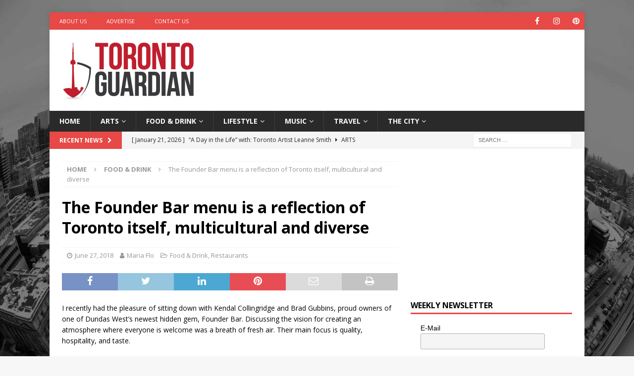

--- FILE ---
content_type: text/html; charset=UTF-8
request_url: https://torontoguardian.com/2018/06/founder-bar-toronto-dundas/
body_size: 20079
content:
<!DOCTYPE html>
<html class="no-js mh-one-sb" lang="en-CA"
xmlns:og="http://ogp.me/ns#">
<head>
<meta charset="UTF-8">
<meta name="viewport" content="width=device-width, initial-scale=1.0">
<link rel="profile" href="https://gmpg.org/xfn/11" />
<meta name='robots' content='index, follow, max-image-preview:large, max-snippet:-1, max-video-preview:-1' />
<!-- This site is optimized with the Yoast SEO plugin v26.7 - https://yoast.com/wordpress/plugins/seo/ -->
<title>The Founder Bar menu is a reflection of Toronto itself, multicultural and diverse</title>
<meta name="description" content="While head chef of Founder Bar Kendal Collingridge prefers to fine-tune the cocktail and wine list, Brad Gubbins has a keen eye for food selection." />
<link rel="canonical" href="https://torontoguardian.com/2018/06/founder-bar-toronto-dundas/" />
<meta property="og:locale" content="en_US" />
<meta property="og:type" content="article" />
<meta property="og:title" content="The Founder Bar menu is a reflection of Toronto itself, multicultural and diverse" />
<meta property="og:description" content="While head chef of Founder Bar Kendal Collingridge prefers to fine-tune the cocktail and wine list, Brad Gubbins has a keen eye for food selection." />
<meta property="og:url" content="https://torontoguardian.com/2018/06/founder-bar-toronto-dundas/" />
<meta property="og:site_name" content="Toronto Guardian" />
<meta property="article:publisher" content="https://www.facebook.com/TOGuardian" />
<meta property="article:published_time" content="2018-06-27T22:02:05+00:00" />
<meta property="article:modified_time" content="2018-06-28T17:03:10+00:00" />
<meta property="og:image" content="https://torontoguardian.com/wp-content/uploads/2018/06/Mixed-Grill-your-choice-of-three-skewers.- Pictured-from-left-to-right-Pork-Belly-Chicken-Hearts-Leek-Aubergine-1.jpeg" />
<meta property="og:image:width" content="678" />
<meta property="og:image:height" content="381" />
<meta property="og:image:type" content="image/jpeg" />
<meta name="author" content="Maria Flo" />
<meta name="twitter:card" content="summary_large_image" />
<meta name="twitter:creator" content="@TORGuardian" />
<meta name="twitter:site" content="@TORGuardian" />
<meta name="twitter:label1" content="Written by" />
<meta name="twitter:data1" content="Maria Flo" />
<meta name="twitter:label2" content="Est. reading time" />
<meta name="twitter:data2" content="3 minutes" />
<script type="application/ld+json" class="yoast-schema-graph">{"@context":"https://schema.org","@graph":[{"@type":"Article","@id":"https://torontoguardian.com/2018/06/founder-bar-toronto-dundas/#article","isPartOf":{"@id":"https://torontoguardian.com/2018/06/founder-bar-toronto-dundas/"},"author":{"name":"Maria Flo","@id":"https://torontoguardian.com/#/schema/person/22babd576d40ec58f6c6de414be4b4dd"},"headline":"The Founder Bar menu is a reflection of Toronto itself, multicultural and diverse","datePublished":"2018-06-27T22:02:05+00:00","dateModified":"2018-06-28T17:03:10+00:00","mainEntityOfPage":{"@id":"https://torontoguardian.com/2018/06/founder-bar-toronto-dundas/"},"wordCount":515,"publisher":{"@id":"https://torontoguardian.com/#organization"},"image":{"@id":"https://torontoguardian.com/2018/06/founder-bar-toronto-dundas/#primaryimage"},"thumbnailUrl":"https://torontoguardian.com/wp-content/uploads/2018/06/Mixed-Grill-your-choice-of-three-skewers.-\u2028Pictured-from-left-to-right-Pork-Belly-Chicken-Hearts-Leek-Aubergine-1.jpeg","keywords":["Food","founder bar","Restaurants"],"articleSection":["Food &amp; Drink","Restaurants"],"inLanguage":"en-CA"},{"@type":"WebPage","@id":"https://torontoguardian.com/2018/06/founder-bar-toronto-dundas/","url":"https://torontoguardian.com/2018/06/founder-bar-toronto-dundas/","name":"The Founder Bar menu is a reflection of Toronto itself, multicultural and diverse","isPartOf":{"@id":"https://torontoguardian.com/#website"},"primaryImageOfPage":{"@id":"https://torontoguardian.com/2018/06/founder-bar-toronto-dundas/#primaryimage"},"image":{"@id":"https://torontoguardian.com/2018/06/founder-bar-toronto-dundas/#primaryimage"},"thumbnailUrl":"https://torontoguardian.com/wp-content/uploads/2018/06/Mixed-Grill-your-choice-of-three-skewers.-\u2028Pictured-from-left-to-right-Pork-Belly-Chicken-Hearts-Leek-Aubergine-1.jpeg","datePublished":"2018-06-27T22:02:05+00:00","dateModified":"2018-06-28T17:03:10+00:00","description":"While head chef of Founder Bar Kendal Collingridge prefers to fine-tune the cocktail and wine list, Brad Gubbins has a keen eye for food selection.","breadcrumb":{"@id":"https://torontoguardian.com/2018/06/founder-bar-toronto-dundas/#breadcrumb"},"inLanguage":"en-CA","potentialAction":[{"@type":"ReadAction","target":["https://torontoguardian.com/2018/06/founder-bar-toronto-dundas/"]}]},{"@type":"ImageObject","inLanguage":"en-CA","@id":"https://torontoguardian.com/2018/06/founder-bar-toronto-dundas/#primaryimage","url":"https://torontoguardian.com/wp-content/uploads/2018/06/Mixed-Grill-your-choice-of-three-skewers.-\u2028Pictured-from-left-to-right-Pork-Belly-Chicken-Hearts-Leek-Aubergine-1.jpeg","contentUrl":"https://torontoguardian.com/wp-content/uploads/2018/06/Mixed-Grill-your-choice-of-three-skewers.-\u2028Pictured-from-left-to-right-Pork-Belly-Chicken-Hearts-Leek-Aubergine-1.jpeg","width":678,"height":381,"caption":"Mixed Grill - your choice of three skewers. \u2028Pictured from left to right - Pork Belly, Chicken Hearts, Leek & Aubergine"},{"@type":"BreadcrumbList","@id":"https://torontoguardian.com/2018/06/founder-bar-toronto-dundas/#breadcrumb","itemListElement":[{"@type":"ListItem","position":1,"name":"Home","item":"https://torontoguardian.com/"},{"@type":"ListItem","position":2,"name":"Archive","item":"https://torontoguardian.com/archive/"},{"@type":"ListItem","position":3,"name":"The Founder Bar menu is a reflection of Toronto itself, multicultural and diverse"}]},{"@type":"WebSite","@id":"https://torontoguardian.com/#website","url":"https://torontoguardian.com/","name":"Toronto Guardian","description":"Toronto Guardian - Toronto News, Events, Arts &amp; Culture.","publisher":{"@id":"https://torontoguardian.com/#organization"},"potentialAction":[{"@type":"SearchAction","target":{"@type":"EntryPoint","urlTemplate":"https://torontoguardian.com/?s={search_term_string}"},"query-input":{"@type":"PropertyValueSpecification","valueRequired":true,"valueName":"search_term_string"}}],"inLanguage":"en-CA"},{"@type":"Organization","@id":"https://torontoguardian.com/#organization","name":"Toronto Guardian","url":"https://torontoguardian.com/","logo":{"@type":"ImageObject","inLanguage":"en-CA","@id":"https://torontoguardian.com/#/schema/logo/image/","url":"https://torontoguardian.com/wp-content/uploads/2015/10/cropped-12048976_10156088397340054_906276113_n.jpg","contentUrl":"https://torontoguardian.com/wp-content/uploads/2015/10/cropped-12048976_10156088397340054_906276113_n.jpg","width":512,"height":512,"caption":"Toronto Guardian"},"image":{"@id":"https://torontoguardian.com/#/schema/logo/image/"},"sameAs":["https://www.facebook.com/TOGuardian","https://x.com/TORGuardian","https://www.instagram.com/torontoguardian/","https://www.pinterest.com/torontoguardian/","https://www.youtube.com/c/TorontoGuardian"]},{"@type":"Person","@id":"https://torontoguardian.com/#/schema/person/22babd576d40ec58f6c6de414be4b4dd","name":"Maria Flo","image":{"@type":"ImageObject","inLanguage":"en-CA","@id":"https://torontoguardian.com/#/schema/person/image/","url":"https://torontoguardian.com/wp-content/uploads/2017/06/Maria-Florescu-150x150.jpg","contentUrl":"https://torontoguardian.com/wp-content/uploads/2017/06/Maria-Florescu-150x150.jpg","caption":"Maria Flo"},"description":"Maria Flo; a young woman finessed by an extreme European upbringing, Maria’s world is dominated by food, the love for food, the art of food, and the sharing of food. Without hesitation, ordering one of everything on any menu, Maria basks in the extravagant glory of unlimited choices while deciphering all dishes and the story they tell.","sameAs":["http://www.instagram.com/mariafl0"],"url":"https://torontoguardian.com/author/maria-flo/"}]}</script>
<!-- / Yoast SEO plugin. -->
<link rel='dns-prefetch' href='//fonts.googleapis.com' />
<link rel="alternate" type="application/rss+xml" title="Toronto Guardian &raquo; Feed" href="https://torontoguardian.com/feed/" />
<link rel="alternate" title="oEmbed (JSON)" type="application/json+oembed" href="https://torontoguardian.com/wp-json/oembed/1.0/embed?url=https%3A%2F%2Ftorontoguardian.com%2F2018%2F06%2Ffounder-bar-toronto-dundas%2F" />
<link rel="alternate" title="oEmbed (XML)" type="text/xml+oembed" href="https://torontoguardian.com/wp-json/oembed/1.0/embed?url=https%3A%2F%2Ftorontoguardian.com%2F2018%2F06%2Ffounder-bar-toronto-dundas%2F&#038;format=xml" />
<style id='wp-img-auto-sizes-contain-inline-css' type='text/css'>
img:is([sizes=auto i],[sizes^="auto," i]){contain-intrinsic-size:3000px 1500px}
/*# sourceURL=wp-img-auto-sizes-contain-inline-css */
</style>
<style id='wp-block-library-inline-css' type='text/css'>
:root{--wp-block-synced-color:#7a00df;--wp-block-synced-color--rgb:122,0,223;--wp-bound-block-color:var(--wp-block-synced-color);--wp-editor-canvas-background:#ddd;--wp-admin-theme-color:#007cba;--wp-admin-theme-color--rgb:0,124,186;--wp-admin-theme-color-darker-10:#006ba1;--wp-admin-theme-color-darker-10--rgb:0,107,160.5;--wp-admin-theme-color-darker-20:#005a87;--wp-admin-theme-color-darker-20--rgb:0,90,135;--wp-admin-border-width-focus:2px}@media (min-resolution:192dpi){:root{--wp-admin-border-width-focus:1.5px}}.wp-element-button{cursor:pointer}:root .has-very-light-gray-background-color{background-color:#eee}:root .has-very-dark-gray-background-color{background-color:#313131}:root .has-very-light-gray-color{color:#eee}:root .has-very-dark-gray-color{color:#313131}:root .has-vivid-green-cyan-to-vivid-cyan-blue-gradient-background{background:linear-gradient(135deg,#00d084,#0693e3)}:root .has-purple-crush-gradient-background{background:linear-gradient(135deg,#34e2e4,#4721fb 50%,#ab1dfe)}:root .has-hazy-dawn-gradient-background{background:linear-gradient(135deg,#faaca8,#dad0ec)}:root .has-subdued-olive-gradient-background{background:linear-gradient(135deg,#fafae1,#67a671)}:root .has-atomic-cream-gradient-background{background:linear-gradient(135deg,#fdd79a,#004a59)}:root .has-nightshade-gradient-background{background:linear-gradient(135deg,#330968,#31cdcf)}:root .has-midnight-gradient-background{background:linear-gradient(135deg,#020381,#2874fc)}:root{--wp--preset--font-size--normal:16px;--wp--preset--font-size--huge:42px}.has-regular-font-size{font-size:1em}.has-larger-font-size{font-size:2.625em}.has-normal-font-size{font-size:var(--wp--preset--font-size--normal)}.has-huge-font-size{font-size:var(--wp--preset--font-size--huge)}.has-text-align-center{text-align:center}.has-text-align-left{text-align:left}.has-text-align-right{text-align:right}.has-fit-text{white-space:nowrap!important}#end-resizable-editor-section{display:none}.aligncenter{clear:both}.items-justified-left{justify-content:flex-start}.items-justified-center{justify-content:center}.items-justified-right{justify-content:flex-end}.items-justified-space-between{justify-content:space-between}.screen-reader-text{border:0;clip-path:inset(50%);height:1px;margin:-1px;overflow:hidden;padding:0;position:absolute;width:1px;word-wrap:normal!important}.screen-reader-text:focus{background-color:#ddd;clip-path:none;color:#444;display:block;font-size:1em;height:auto;left:5px;line-height:normal;padding:15px 23px 14px;text-decoration:none;top:5px;width:auto;z-index:100000}html :where(.has-border-color){border-style:solid}html :where([style*=border-top-color]){border-top-style:solid}html :where([style*=border-right-color]){border-right-style:solid}html :where([style*=border-bottom-color]){border-bottom-style:solid}html :where([style*=border-left-color]){border-left-style:solid}html :where([style*=border-width]){border-style:solid}html :where([style*=border-top-width]){border-top-style:solid}html :where([style*=border-right-width]){border-right-style:solid}html :where([style*=border-bottom-width]){border-bottom-style:solid}html :where([style*=border-left-width]){border-left-style:solid}html :where(img[class*=wp-image-]){height:auto;max-width:100%}:where(figure){margin:0 0 1em}html :where(.is-position-sticky){--wp-admin--admin-bar--position-offset:var(--wp-admin--admin-bar--height,0px)}@media screen and (max-width:600px){html :where(.is-position-sticky){--wp-admin--admin-bar--position-offset:0px}}
/*# sourceURL=wp-block-library-inline-css */
</style><style id='global-styles-inline-css' type='text/css'>
:root{--wp--preset--aspect-ratio--square: 1;--wp--preset--aspect-ratio--4-3: 4/3;--wp--preset--aspect-ratio--3-4: 3/4;--wp--preset--aspect-ratio--3-2: 3/2;--wp--preset--aspect-ratio--2-3: 2/3;--wp--preset--aspect-ratio--16-9: 16/9;--wp--preset--aspect-ratio--9-16: 9/16;--wp--preset--color--black: #000000;--wp--preset--color--cyan-bluish-gray: #abb8c3;--wp--preset--color--white: #ffffff;--wp--preset--color--pale-pink: #f78da7;--wp--preset--color--vivid-red: #cf2e2e;--wp--preset--color--luminous-vivid-orange: #ff6900;--wp--preset--color--luminous-vivid-amber: #fcb900;--wp--preset--color--light-green-cyan: #7bdcb5;--wp--preset--color--vivid-green-cyan: #00d084;--wp--preset--color--pale-cyan-blue: #8ed1fc;--wp--preset--color--vivid-cyan-blue: #0693e3;--wp--preset--color--vivid-purple: #9b51e0;--wp--preset--gradient--vivid-cyan-blue-to-vivid-purple: linear-gradient(135deg,rgb(6,147,227) 0%,rgb(155,81,224) 100%);--wp--preset--gradient--light-green-cyan-to-vivid-green-cyan: linear-gradient(135deg,rgb(122,220,180) 0%,rgb(0,208,130) 100%);--wp--preset--gradient--luminous-vivid-amber-to-luminous-vivid-orange: linear-gradient(135deg,rgb(252,185,0) 0%,rgb(255,105,0) 100%);--wp--preset--gradient--luminous-vivid-orange-to-vivid-red: linear-gradient(135deg,rgb(255,105,0) 0%,rgb(207,46,46) 100%);--wp--preset--gradient--very-light-gray-to-cyan-bluish-gray: linear-gradient(135deg,rgb(238,238,238) 0%,rgb(169,184,195) 100%);--wp--preset--gradient--cool-to-warm-spectrum: linear-gradient(135deg,rgb(74,234,220) 0%,rgb(151,120,209) 20%,rgb(207,42,186) 40%,rgb(238,44,130) 60%,rgb(251,105,98) 80%,rgb(254,248,76) 100%);--wp--preset--gradient--blush-light-purple: linear-gradient(135deg,rgb(255,206,236) 0%,rgb(152,150,240) 100%);--wp--preset--gradient--blush-bordeaux: linear-gradient(135deg,rgb(254,205,165) 0%,rgb(254,45,45) 50%,rgb(107,0,62) 100%);--wp--preset--gradient--luminous-dusk: linear-gradient(135deg,rgb(255,203,112) 0%,rgb(199,81,192) 50%,rgb(65,88,208) 100%);--wp--preset--gradient--pale-ocean: linear-gradient(135deg,rgb(255,245,203) 0%,rgb(182,227,212) 50%,rgb(51,167,181) 100%);--wp--preset--gradient--electric-grass: linear-gradient(135deg,rgb(202,248,128) 0%,rgb(113,206,126) 100%);--wp--preset--gradient--midnight: linear-gradient(135deg,rgb(2,3,129) 0%,rgb(40,116,252) 100%);--wp--preset--font-size--small: 13px;--wp--preset--font-size--medium: 20px;--wp--preset--font-size--large: 36px;--wp--preset--font-size--x-large: 42px;--wp--preset--spacing--20: 0.44rem;--wp--preset--spacing--30: 0.67rem;--wp--preset--spacing--40: 1rem;--wp--preset--spacing--50: 1.5rem;--wp--preset--spacing--60: 2.25rem;--wp--preset--spacing--70: 3.38rem;--wp--preset--spacing--80: 5.06rem;--wp--preset--shadow--natural: 6px 6px 9px rgba(0, 0, 0, 0.2);--wp--preset--shadow--deep: 12px 12px 50px rgba(0, 0, 0, 0.4);--wp--preset--shadow--sharp: 6px 6px 0px rgba(0, 0, 0, 0.2);--wp--preset--shadow--outlined: 6px 6px 0px -3px rgb(255, 255, 255), 6px 6px rgb(0, 0, 0);--wp--preset--shadow--crisp: 6px 6px 0px rgb(0, 0, 0);}:where(.is-layout-flex){gap: 0.5em;}:where(.is-layout-grid){gap: 0.5em;}body .is-layout-flex{display: flex;}.is-layout-flex{flex-wrap: wrap;align-items: center;}.is-layout-flex > :is(*, div){margin: 0;}body .is-layout-grid{display: grid;}.is-layout-grid > :is(*, div){margin: 0;}:where(.wp-block-columns.is-layout-flex){gap: 2em;}:where(.wp-block-columns.is-layout-grid){gap: 2em;}:where(.wp-block-post-template.is-layout-flex){gap: 1.25em;}:where(.wp-block-post-template.is-layout-grid){gap: 1.25em;}.has-black-color{color: var(--wp--preset--color--black) !important;}.has-cyan-bluish-gray-color{color: var(--wp--preset--color--cyan-bluish-gray) !important;}.has-white-color{color: var(--wp--preset--color--white) !important;}.has-pale-pink-color{color: var(--wp--preset--color--pale-pink) !important;}.has-vivid-red-color{color: var(--wp--preset--color--vivid-red) !important;}.has-luminous-vivid-orange-color{color: var(--wp--preset--color--luminous-vivid-orange) !important;}.has-luminous-vivid-amber-color{color: var(--wp--preset--color--luminous-vivid-amber) !important;}.has-light-green-cyan-color{color: var(--wp--preset--color--light-green-cyan) !important;}.has-vivid-green-cyan-color{color: var(--wp--preset--color--vivid-green-cyan) !important;}.has-pale-cyan-blue-color{color: var(--wp--preset--color--pale-cyan-blue) !important;}.has-vivid-cyan-blue-color{color: var(--wp--preset--color--vivid-cyan-blue) !important;}.has-vivid-purple-color{color: var(--wp--preset--color--vivid-purple) !important;}.has-black-background-color{background-color: var(--wp--preset--color--black) !important;}.has-cyan-bluish-gray-background-color{background-color: var(--wp--preset--color--cyan-bluish-gray) !important;}.has-white-background-color{background-color: var(--wp--preset--color--white) !important;}.has-pale-pink-background-color{background-color: var(--wp--preset--color--pale-pink) !important;}.has-vivid-red-background-color{background-color: var(--wp--preset--color--vivid-red) !important;}.has-luminous-vivid-orange-background-color{background-color: var(--wp--preset--color--luminous-vivid-orange) !important;}.has-luminous-vivid-amber-background-color{background-color: var(--wp--preset--color--luminous-vivid-amber) !important;}.has-light-green-cyan-background-color{background-color: var(--wp--preset--color--light-green-cyan) !important;}.has-vivid-green-cyan-background-color{background-color: var(--wp--preset--color--vivid-green-cyan) !important;}.has-pale-cyan-blue-background-color{background-color: var(--wp--preset--color--pale-cyan-blue) !important;}.has-vivid-cyan-blue-background-color{background-color: var(--wp--preset--color--vivid-cyan-blue) !important;}.has-vivid-purple-background-color{background-color: var(--wp--preset--color--vivid-purple) !important;}.has-black-border-color{border-color: var(--wp--preset--color--black) !important;}.has-cyan-bluish-gray-border-color{border-color: var(--wp--preset--color--cyan-bluish-gray) !important;}.has-white-border-color{border-color: var(--wp--preset--color--white) !important;}.has-pale-pink-border-color{border-color: var(--wp--preset--color--pale-pink) !important;}.has-vivid-red-border-color{border-color: var(--wp--preset--color--vivid-red) !important;}.has-luminous-vivid-orange-border-color{border-color: var(--wp--preset--color--luminous-vivid-orange) !important;}.has-luminous-vivid-amber-border-color{border-color: var(--wp--preset--color--luminous-vivid-amber) !important;}.has-light-green-cyan-border-color{border-color: var(--wp--preset--color--light-green-cyan) !important;}.has-vivid-green-cyan-border-color{border-color: var(--wp--preset--color--vivid-green-cyan) !important;}.has-pale-cyan-blue-border-color{border-color: var(--wp--preset--color--pale-cyan-blue) !important;}.has-vivid-cyan-blue-border-color{border-color: var(--wp--preset--color--vivid-cyan-blue) !important;}.has-vivid-purple-border-color{border-color: var(--wp--preset--color--vivid-purple) !important;}.has-vivid-cyan-blue-to-vivid-purple-gradient-background{background: var(--wp--preset--gradient--vivid-cyan-blue-to-vivid-purple) !important;}.has-light-green-cyan-to-vivid-green-cyan-gradient-background{background: var(--wp--preset--gradient--light-green-cyan-to-vivid-green-cyan) !important;}.has-luminous-vivid-amber-to-luminous-vivid-orange-gradient-background{background: var(--wp--preset--gradient--luminous-vivid-amber-to-luminous-vivid-orange) !important;}.has-luminous-vivid-orange-to-vivid-red-gradient-background{background: var(--wp--preset--gradient--luminous-vivid-orange-to-vivid-red) !important;}.has-very-light-gray-to-cyan-bluish-gray-gradient-background{background: var(--wp--preset--gradient--very-light-gray-to-cyan-bluish-gray) !important;}.has-cool-to-warm-spectrum-gradient-background{background: var(--wp--preset--gradient--cool-to-warm-spectrum) !important;}.has-blush-light-purple-gradient-background{background: var(--wp--preset--gradient--blush-light-purple) !important;}.has-blush-bordeaux-gradient-background{background: var(--wp--preset--gradient--blush-bordeaux) !important;}.has-luminous-dusk-gradient-background{background: var(--wp--preset--gradient--luminous-dusk) !important;}.has-pale-ocean-gradient-background{background: var(--wp--preset--gradient--pale-ocean) !important;}.has-electric-grass-gradient-background{background: var(--wp--preset--gradient--electric-grass) !important;}.has-midnight-gradient-background{background: var(--wp--preset--gradient--midnight) !important;}.has-small-font-size{font-size: var(--wp--preset--font-size--small) !important;}.has-medium-font-size{font-size: var(--wp--preset--font-size--medium) !important;}.has-large-font-size{font-size: var(--wp--preset--font-size--large) !important;}.has-x-large-font-size{font-size: var(--wp--preset--font-size--x-large) !important;}
/*# sourceURL=global-styles-inline-css */
</style>
<style id='classic-theme-styles-inline-css' type='text/css'>
/*! This file is auto-generated */
.wp-block-button__link{color:#fff;background-color:#32373c;border-radius:9999px;box-shadow:none;text-decoration:none;padding:calc(.667em + 2px) calc(1.333em + 2px);font-size:1.125em}.wp-block-file__button{background:#32373c;color:#fff;text-decoration:none}
/*# sourceURL=/wp-includes/css/classic-themes.min.css */
</style>
<link rel='stylesheet' id='dashicons-css' href='//torontoguardian.com/wp-content/cache/wpfc-minified/7iqczma1/cagq0.css' type='text/css' media='all' />
<link rel='stylesheet' id='admin-bar-css' href='//torontoguardian.com/wp-content/cache/wpfc-minified/dfkj5q4g/cagq0.css' type='text/css' media='all' />
<style id='admin-bar-inline-css' type='text/css'>
/* Hide CanvasJS credits for P404 charts specifically */
#p404RedirectChart .canvasjs-chart-credit {
display: none !important;
}
#p404RedirectChart canvas {
border-radius: 6px;
}
.p404-redirect-adminbar-weekly-title {
font-weight: bold;
font-size: 14px;
color: #fff;
margin-bottom: 6px;
}
#wpadminbar #wp-admin-bar-p404_free_top_button .ab-icon:before {
content: "\f103";
color: #dc3545;
top: 3px;
}
#wp-admin-bar-p404_free_top_button .ab-item {
min-width: 80px !important;
padding: 0px !important;
}
/* Ensure proper positioning and z-index for P404 dropdown */
.p404-redirect-adminbar-dropdown-wrap { 
min-width: 0; 
padding: 0;
position: static !important;
}
#wpadminbar #wp-admin-bar-p404_free_top_button_dropdown {
position: static !important;
}
#wpadminbar #wp-admin-bar-p404_free_top_button_dropdown .ab-item {
padding: 0 !important;
margin: 0 !important;
}
.p404-redirect-dropdown-container {
min-width: 340px;
padding: 18px 18px 12px 18px;
background: #23282d !important;
color: #fff;
border-radius: 12px;
box-shadow: 0 8px 32px rgba(0,0,0,0.25);
margin-top: 10px;
position: relative !important;
z-index: 999999 !important;
display: block !important;
border: 1px solid #444;
}
/* Ensure P404 dropdown appears on hover */
#wpadminbar #wp-admin-bar-p404_free_top_button .p404-redirect-dropdown-container { 
display: none !important;
}
#wpadminbar #wp-admin-bar-p404_free_top_button:hover .p404-redirect-dropdown-container { 
display: block !important;
}
#wpadminbar #wp-admin-bar-p404_free_top_button:hover #wp-admin-bar-p404_free_top_button_dropdown .p404-redirect-dropdown-container {
display: block !important;
}
.p404-redirect-card {
background: #2c3338;
border-radius: 8px;
padding: 18px 18px 12px 18px;
box-shadow: 0 2px 8px rgba(0,0,0,0.07);
display: flex;
flex-direction: column;
align-items: flex-start;
border: 1px solid #444;
}
.p404-redirect-btn {
display: inline-block;
background: #dc3545;
color: #fff !important;
font-weight: bold;
padding: 5px 22px;
border-radius: 8px;
text-decoration: none;
font-size: 17px;
transition: background 0.2s, box-shadow 0.2s;
margin-top: 8px;
box-shadow: 0 2px 8px rgba(220,53,69,0.15);
text-align: center;
line-height: 1.6;
}
.p404-redirect-btn:hover {
background: #c82333;
color: #fff !important;
box-shadow: 0 4px 16px rgba(220,53,69,0.25);
}
/* Prevent conflicts with other admin bar dropdowns */
#wpadminbar .ab-top-menu > li:hover > .ab-item,
#wpadminbar .ab-top-menu > li.hover > .ab-item {
z-index: auto;
}
#wpadminbar #wp-admin-bar-p404_free_top_button:hover > .ab-item {
z-index: 999998 !important;
}
/*# sourceURL=admin-bar-inline-css */
</style>
<link rel='stylesheet' id='ppress-frontend-css' href='//torontoguardian.com/wp-content/cache/wpfc-minified/e5cj0hjr/cagq0.css' type='text/css' media='all' />
<link rel='stylesheet' id='ppress-flatpickr-css' href='//torontoguardian.com/wp-content/cache/wpfc-minified/95iedew2/cagq0.css' type='text/css' media='all' />
<link rel='stylesheet' id='ppress-select2-css' href='//torontoguardian.com/wp-content/cache/wpfc-minified/225mdxh3/cagq0.css' type='text/css' media='all' />
<link rel='stylesheet' id='mh-font-awesome-css' href='//torontoguardian.com/wp-content/cache/wpfc-minified/kpu0gua8/cagq0.css' type='text/css' media='all' />
<link rel='stylesheet' id='mh-magazine-css' href='//torontoguardian.com/wp-content/cache/wpfc-minified/ka030w50/cagq0.css' type='text/css' media='all' />
<link rel='stylesheet' id='mh-google-fonts-css' href='https://fonts.googleapis.com/css?family=Open+Sans:300,400,400italic,600,700' type='text/css' media='all' />
<script type="text/javascript" src="https://torontoguardian.com/wp-includes/js/jquery/jquery.min.js?ver=3.7.1" id="jquery-core-js"></script>
<script type="text/javascript" src="https://torontoguardian.com/wp-includes/js/jquery/jquery-migrate.min.js?ver=3.4.1" id="jquery-migrate-js"></script>
<script type="text/javascript" src="https://torontoguardian.com/wp-content/plugins/wp-user-avatar/assets/flatpickr/flatpickr.min.js?ver=4.16.8" id="ppress-flatpickr-js"></script>
<script type="text/javascript" src="https://torontoguardian.com/wp-content/plugins/wp-user-avatar/assets/select2/select2.min.js?ver=4.16.8" id="ppress-select2-js"></script>
<script type="text/javascript" src="https://torontoguardian.com/wp-content/themes/mh-magazine/js/scripts.js?ver=3.9.13" id="mh-scripts-js"></script>
<link rel="https://api.w.org/" href="https://torontoguardian.com/wp-json/" /><link rel="alternate" title="JSON" type="application/json" href="https://torontoguardian.com/wp-json/wp/v2/posts/38087" /><link rel="EditURI" type="application/rsd+xml" title="RSD" href="https://torontoguardian.com/xmlrpc.php?rsd" />
<meta name="generator" content="WordPress 6.9" />
<link rel='shortlink' href='https://torontoguardian.com/?p=38087' />
<meta property="fb:app_id" content="495181933993105"/><!-- Google Tag Manager -->
<script>(function(w,d,s,l,i){w[l]=w[l]||[];w[l].push({'gtm.start':
new Date().getTime(),event:'gtm.js'});var f=d.getElementsByTagName(s)[0],
j=d.createElement(s),dl=l!='dataLayer'?'&l='+l:'';j.async=true;j.src=
'https://www.googletagmanager.com/gtm.js?id='+i+dl;f.parentNode.insertBefore(j,f);
})(window,document,'script','dataLayer','GTM-NWCJW2R');</script>
<!-- End Google Tag Manager -->
<meta name="google-site-verification" content="VXVfNKlDFvJ5Fxvo0ioBONQ6Nh28yHkG78PZNSWe4Pg" /><!--[if lt IE 9]>
<script src="https://torontoguardian.com/wp-content/themes/mh-magazine/js/css3-mediaqueries.js"></script>
<![endif]-->
<style type="text/css" id="custom-background-css">
body.custom-background { background-image: url("https://torontoguardian.com/wp-content/uploads/2017/06/Toronto-Skyline.jpg"); background-position: left top; background-size: cover; background-repeat: no-repeat; background-attachment: fixed; }
</style>
<link rel="icon" href="https://torontoguardian.com/wp-content/uploads/2015/10/cropped-TorontoGuardian_FaviconLogo512_C1V1-32x32.jpg" sizes="32x32" />
<link rel="icon" href="https://torontoguardian.com/wp-content/uploads/2015/10/cropped-TorontoGuardian_FaviconLogo512_C1V1-192x192.jpg" sizes="192x192" />
<link rel="apple-touch-icon" href="https://torontoguardian.com/wp-content/uploads/2015/10/cropped-TorontoGuardian_FaviconLogo512_C1V1-180x180.jpg" />
<meta name="msapplication-TileImage" content="https://torontoguardian.com/wp-content/uploads/2015/10/cropped-TorontoGuardian_FaviconLogo512_C1V1-270x270.jpg" />
</head>
<body data-rsssl=1 id="mh-mobile" class="wp-singular post-template-default single single-post postid-38087 single-format-standard custom-background wp-custom-logo wp-theme-mh-magazine mh-boxed-layout mh-right-sb mh-loop-layout1 mh-widget-layout1" itemscope="itemscope" itemtype="https://schema.org/WebPage">
<div class="mh-container mh-container-outer">
<div class="mh-header-nav-mobile clearfix"></div>
<div class="mh-preheader">
<div class="mh-container mh-container-inner mh-row clearfix">
<div class="mh-header-bar-content mh-header-bar-top-left mh-col-2-3 clearfix">
<nav class="mh-navigation mh-header-nav mh-header-nav-top clearfix" itemscope="itemscope" itemtype="https://schema.org/SiteNavigationElement">
<div class="menu-h1-container"><ul id="menu-h1" class="menu"><li id="menu-item-1853" class="menu-item menu-item-type-post_type menu-item-object-page menu-item-1853"><a target="_blank" href="https://torontoguardian.com/about-toronto-guardian/">About Us</a></li>
<li id="menu-item-1852" class="menu-item menu-item-type-post_type menu-item-object-page menu-item-1852"><a target="_blank" href="https://torontoguardian.com/advertise-on-toronto-guardian/">Advertise</a></li>
<li id="menu-item-1851" class="menu-item menu-item-type-post_type menu-item-object-page menu-item-1851"><a target="_blank" href="https://torontoguardian.com/contact-toronto-guardian/">Contact Us</a></li>
</ul></div>						</nav>
</div>
<div class="mh-header-bar-content mh-header-bar-top-right mh-col-1-3 clearfix">
<nav class="mh-social-icons mh-social-nav mh-social-nav-top clearfix" itemscope="itemscope" itemtype="https://schema.org/SiteNavigationElement">
<div class="menu-social-icons-menu-container"><ul id="menu-social-icons-menu" class="menu"><li id="menu-item-1446" class="menu-item menu-item-type-custom menu-item-object-custom menu-item-1446"><a target="_blank" href="https://www.facebook.com/TOGuardian"><i class="fa fa-mh-social"></i><span class="screen-reader-text">Facebook</span></a></li>
<li id="menu-item-1448" class="menu-item menu-item-type-custom menu-item-object-custom menu-item-1448"><a target="_blank" href="http://instagram.com/torontoguardian/"><i class="fa fa-mh-social"></i><span class="screen-reader-text">Instagram</span></a></li>
<li id="menu-item-1449" class="menu-item menu-item-type-custom menu-item-object-custom menu-item-1449"><a target="_blank" href="https://www.pinterest.com/torontoguardian/"><i class="fa fa-mh-social"></i><span class="screen-reader-text">Pinterest</span></a></li>
</ul></div>						</nav>
</div>
</div>
</div>
<header class="mh-header" itemscope="itemscope" itemtype="https://schema.org/WPHeader">
<div class="mh-container mh-container-inner clearfix">
<div class="mh-custom-header clearfix">
<div class="mh-header-columns mh-row clearfix">
<div class="mh-col-1-3 mh-site-identity">
<div class="mh-site-logo" role="banner" itemscope="itemscope" itemtype="https://schema.org/Brand">
<a href="https://torontoguardian.com/" class="custom-logo-link" rel="home"><img width="278" height="124" src="https://torontoguardian.com/wp-content/uploads/2015/09/cropped-TorontoGuardian_Logoweb_C1V2-1.png" class="custom-logo" alt="Toronto Guardian" decoding="async" /></a></div>
</div>
<aside class="mh-col-2-3 mh-header-widget-2">
<div id="custom_html-31" class="widget_text mh-widget mh-header-2 widget_custom_html"><div class="textwidget custom-html-widget"><script async src="https://pagead2.googlesyndication.com/pagead/js/adsbygoogle.js?client=ca-pub-7064642994917100"
crossorigin="anonymous"></script>
<!-- TG - Leaderboard -->
<ins class="adsbygoogle"
style="display:inline-block;width:728px;height:90px"
data-ad-client="ca-pub-7064642994917100"
data-ad-slot="2203146140"></ins>
<script>
(adsbygoogle = window.adsbygoogle || []).push({});
</script></div></div></aside>
</div>
</div>
</div>
<div class="mh-main-nav-wrap">
<nav class="mh-navigation mh-main-nav mh-container mh-container-inner clearfix" itemscope="itemscope" itemtype="https://schema.org/SiteNavigationElement">
<div class="menu-navigation-container"><ul id="menu-navigation" class="menu"><li id="menu-item-44" class="menu-item menu-item-type-post_type menu-item-object-page menu-item-home menu-item-44"><a href="https://torontoguardian.com/">Home</a></li>
<li id="menu-item-47" class="menu-item menu-item-type-taxonomy menu-item-object-category menu-item-has-children menu-item-47"><a href="https://torontoguardian.com/category/arts/">Arts</a>
<ul class="sub-menu">
<li id="menu-item-1010" class="menu-item menu-item-type-taxonomy menu-item-object-category menu-item-1010"><a href="https://torontoguardian.com/category/arts/artist-profiles/">Artist Profiles</a></li>
<li id="menu-item-268" class="menu-item menu-item-type-taxonomy menu-item-object-category menu-item-268"><a href="https://torontoguardian.com/category/lifestyle/comedy/">Comedy</a></li>
<li id="menu-item-114663" class="menu-item menu-item-type-taxonomy menu-item-object-category menu-item-114663"><a href="https://torontoguardian.com/category/arts/creators/">Creators</a></li>
<li id="menu-item-290" class="menu-item menu-item-type-taxonomy menu-item-object-category menu-item-290"><a href="https://torontoguardian.com/category/arts/fashion/">Fashion</a></li>
<li id="menu-item-6124" class="menu-item menu-item-type-taxonomy menu-item-object-category menu-item-6124"><a href="https://torontoguardian.com/category/arts/film/">Film</a></li>
<li id="menu-item-277" class="menu-item menu-item-type-taxonomy menu-item-object-category menu-item-277"><a href="https://torontoguardian.com/category/arts/literature/">Literature</a></li>
<li id="menu-item-269" class="menu-item menu-item-type-taxonomy menu-item-object-category menu-item-269"><a href="https://torontoguardian.com/category/arts/performing-arts/">Performing Arts</a></li>
<li id="menu-item-272" class="menu-item menu-item-type-taxonomy menu-item-object-category menu-item-272"><a href="https://torontoguardian.com/category/arts/photos/">Photos</a></li>
<li id="menu-item-1012" class="menu-item menu-item-type-taxonomy menu-item-object-category menu-item-1012"><a href="https://torontoguardian.com/category/arts/visual-arts/">Visual Arts</a></li>
</ul>
</li>
<li id="menu-item-122" class="menu-item menu-item-type-taxonomy menu-item-object-category current-post-ancestor current-menu-parent current-post-parent menu-item-has-children menu-item-122"><a href="https://torontoguardian.com/category/food-drink/">Food &amp; Drink</a>
<ul class="sub-menu">
<li id="menu-item-1221" class="menu-item menu-item-type-taxonomy menu-item-object-category menu-item-1221"><a href="https://torontoguardian.com/category/food-drink/food-events/">Food Events</a></li>
<li id="menu-item-15033" class="menu-item menu-item-type-taxonomy menu-item-object-category menu-item-15033"><a href="https://torontoguardian.com/category/food-drink/food-shopping/">Food Shopping</a></li>
<li id="menu-item-274" class="menu-item menu-item-type-taxonomy menu-item-object-category menu-item-274"><a href="https://torontoguardian.com/category/food-drink/recipes/">Recipes</a></li>
<li id="menu-item-273" class="menu-item menu-item-type-taxonomy menu-item-object-category current-post-ancestor current-menu-parent current-post-parent menu-item-273"><a href="https://torontoguardian.com/category/food-drink/restaurants/">Restaurants</a></li>
<li id="menu-item-275" class="menu-item menu-item-type-taxonomy menu-item-object-category menu-item-275"><a href="https://torontoguardian.com/category/food-drink/vegetarian/">Vegetarian</a></li>
</ul>
</li>
<li id="menu-item-267" class="menu-item menu-item-type-taxonomy menu-item-object-category menu-item-has-children menu-item-267"><a href="https://torontoguardian.com/category/lifestyle/">Lifestyle</a>
<ul class="sub-menu">
<li id="menu-item-98852" class="menu-item menu-item-type-taxonomy menu-item-object-category menu-item-98852"><a href="https://torontoguardian.com/category/lifestyle/games/">Games</a></li>
<li id="menu-item-1011" class="menu-item menu-item-type-taxonomy menu-item-object-category menu-item-1011"><a href="https://torontoguardian.com/category/lifestyle/health/">Health &amp; Wellness</a></li>
<li id="menu-item-6125" class="menu-item menu-item-type-taxonomy menu-item-object-category menu-item-6125"><a href="https://torontoguardian.com/category/lifestyle/kids-families/">Kids &amp; Families</a></li>
<li id="menu-item-287" class="menu-item menu-item-type-taxonomy menu-item-object-category menu-item-287"><a href="https://torontoguardian.com/category/lifestyle/outdoors/">Outdoors</a></li>
<li id="menu-item-1013" class="menu-item menu-item-type-taxonomy menu-item-object-category menu-item-1013"><a href="https://torontoguardian.com/category/lifestyle/pets/">Pets</a></li>
<li id="menu-item-270" class="menu-item menu-item-type-taxonomy menu-item-object-category menu-item-270"><a href="https://torontoguardian.com/category/lifestyle/technology/">Technology</a></li>
</ul>
</li>
<li id="menu-item-123" class="menu-item menu-item-type-taxonomy menu-item-object-category menu-item-has-children menu-item-123"><a href="https://torontoguardian.com/category/music/">Music</a>
<ul class="sub-menu">
<li id="menu-item-289" class="menu-item menu-item-type-taxonomy menu-item-object-category menu-item-289"><a href="https://torontoguardian.com/category/music/classical/">Classical</a></li>
<li id="menu-item-288" class="menu-item menu-item-type-taxonomy menu-item-object-category menu-item-288"><a href="https://torontoguardian.com/category/music/electronic/">Electronic</a></li>
<li id="menu-item-282" class="menu-item menu-item-type-taxonomy menu-item-object-category menu-item-282"><a href="https://torontoguardian.com/category/music/rock-indie/">Rock-Indie</a></li>
<li id="menu-item-276" class="menu-item menu-item-type-taxonomy menu-item-object-category menu-item-276"><a href="https://torontoguardian.com/category/music/folk-country/">Folk-Country</a></li>
<li id="menu-item-278" class="menu-item menu-item-type-taxonomy menu-item-object-category menu-item-278"><a href="https://torontoguardian.com/category/music/hip-hop/">Hip Hop</a></li>
</ul>
</li>
<li id="menu-item-160" class="menu-item menu-item-type-taxonomy menu-item-object-category menu-item-has-children menu-item-160"><a href="https://torontoguardian.com/category/travel/">Travel</a>
<ul class="sub-menu">
<li id="menu-item-281" class="menu-item menu-item-type-taxonomy menu-item-object-category menu-item-281"><a href="https://torontoguardian.com/category/travel/toronto-tourism/">Toronto Tourism</a></li>
<li id="menu-item-280" class="menu-item menu-item-type-taxonomy menu-item-object-category menu-item-280"><a href="https://torontoguardian.com/category/travel/ontario-travel/">Ontario Travel</a></li>
<li id="menu-item-279" class="menu-item menu-item-type-taxonomy menu-item-object-category menu-item-279"><a href="https://torontoguardian.com/category/travel/world-travel/">World Travel</a></li>
</ul>
</li>
<li id="menu-item-161" class="menu-item menu-item-type-taxonomy menu-item-object-category menu-item-has-children menu-item-161"><a href="https://torontoguardian.com/category/the-city/">The City</a>
<ul class="sub-menu">
<li id="menu-item-285" class="menu-item menu-item-type-taxonomy menu-item-object-category menu-item-285"><a href="https://torontoguardian.com/category/the-city/businesses/">Businesses</a></li>
<li id="menu-item-1223" class="menu-item menu-item-type-taxonomy menu-item-object-category menu-item-1223"><a href="https://torontoguardian.com/category/the-city/civic-engagement/">Civic Engagement</a></li>
<li id="menu-item-1222" class="menu-item menu-item-type-taxonomy menu-item-object-category menu-item-1222"><a href="https://torontoguardian.com/category/the-city/community-culture/">Community &amp; Culture</a></li>
<li id="menu-item-284" class="menu-item menu-item-type-taxonomy menu-item-object-category menu-item-284"><a href="https://torontoguardian.com/category/the-city/charities/">Charities</a></li>
<li id="menu-item-283" class="menu-item menu-item-type-taxonomy menu-item-object-category menu-item-283"><a href="https://torontoguardian.com/category/the-city/history/">History</a></li>
</ul>
</li>
</ul></div>		</nav>
</div>
</header>
<div class="mh-subheader">
<div class="mh-container mh-container-inner mh-row clearfix">
<div class="mh-header-bar-content mh-header-bar-bottom-left mh-col-2-3 clearfix">
<div class="mh-header-ticker mh-header-ticker-bottom">
<div class="mh-ticker-bottom">
<div class="mh-ticker-title mh-ticker-title-bottom">
Recent News<i class="fa fa-chevron-right"></i>		</div>
<div class="mh-ticker-content mh-ticker-content-bottom">
<ul id="mh-ticker-loop-bottom">				<li class="mh-ticker-item mh-ticker-item-bottom">
<a href="https://torontoguardian.com/2026/01/toronto-artist-leanne-smith/" title="“A Day in the Life” with: Toronto Artist Leanne Smith">
<span class="mh-ticker-item-date mh-ticker-item-date-bottom">
[ January 21, 2026 ]                        </span>
<span class="mh-ticker-item-title mh-ticker-item-title-bottom">
“A Day in the Life” with: Toronto Artist Leanne Smith						</span>
<span class="mh-ticker-item-cat mh-ticker-item-cat-bottom">
<i class="fa fa-caret-right"></i>
Arts							</span>
</a>
</li>				<li class="mh-ticker-item mh-ticker-item-bottom">
<a href="https://torontoguardian.com/2026/01/toronto-dog-dana/" title="Dana the dog is looking for a new home in the Toronto area">
<span class="mh-ticker-item-date mh-ticker-item-date-bottom">
[ January 20, 2026 ]                        </span>
<span class="mh-ticker-item-title mh-ticker-item-title-bottom">
Dana the dog is looking for a new home in the Toronto area						</span>
<span class="mh-ticker-item-cat mh-ticker-item-cat-bottom">
<i class="fa fa-caret-right"></i>
Lifestyle							</span>
</a>
</li>				<li class="mh-ticker-item mh-ticker-item-bottom">
<a href="https://torontoguardian.com/2026/01/toronto-charity-aboutface/" title="Charitable Choices: Kelsey Ferrill of AboutFace">
<span class="mh-ticker-item-date mh-ticker-item-date-bottom">
[ January 20, 2026 ]                        </span>
<span class="mh-ticker-item-title mh-ticker-item-title-bottom">
Charitable Choices: Kelsey Ferrill of AboutFace						</span>
<span class="mh-ticker-item-cat mh-ticker-item-cat-bottom">
<i class="fa fa-caret-right"></i>
Charities							</span>
</a>
</li>				<li class="mh-ticker-item mh-ticker-item-bottom">
<a href="https://torontoguardian.com/2026/01/toronto-business-adventure-alley/" title="Homegrown Business: Amanda and Sebastian of Adventure Alley">
<span class="mh-ticker-item-date mh-ticker-item-date-bottom">
[ January 19, 2026 ]                        </span>
<span class="mh-ticker-item-title mh-ticker-item-title-bottom">
Homegrown Business: Amanda and Sebastian of Adventure Alley						</span>
<span class="mh-ticker-item-cat mh-ticker-item-cat-bottom">
<i class="fa fa-caret-right"></i>
Businesses							</span>
</a>
</li>				<li class="mh-ticker-item mh-ticker-item-bottom">
<a href="https://torontoguardian.com/2026/01/toronto-recipe-taco-pizza/" title="Recipe for Taco Pizza from Armstrong Cheese">
<span class="mh-ticker-item-date mh-ticker-item-date-bottom">
[ January 18, 2026 ]                        </span>
<span class="mh-ticker-item-title mh-ticker-item-title-bottom">
Recipe for Taco Pizza from Armstrong Cheese						</span>
<span class="mh-ticker-item-cat mh-ticker-item-cat-bottom">
<i class="fa fa-caret-right"></i>
Food &amp; Drink							</span>
</a>
</li>		</ul>
</div>
</div>						</div>
</div>
<div class="mh-header-bar-content mh-header-bar-bottom-right mh-col-1-3 clearfix">
<aside class="mh-header-search mh-header-search-bottom">
<form role="search" method="get" class="search-form" action="https://torontoguardian.com/">
<label>
<span class="screen-reader-text">Search for:</span>
<input type="search" class="search-field" placeholder="Search &hellip;" value="" name="s" />
</label>
<input type="submit" class="search-submit" value="Search" />
</form>						</aside>
</div>
</div>
</div>
<div class="mh-wrapper clearfix">
<div class="mh-main clearfix">
<div id="main-content" class="mh-content" role="main" itemprop="mainContentOfPage"><nav class="mh-breadcrumb" itemscope itemtype="http://schema.org/BreadcrumbList"><span itemprop="itemListElement" itemscope itemtype="http://schema.org/ListItem"><a href="https://torontoguardian.com" itemprop="item"><span itemprop="name">Home</span></a><meta itemprop="position" content="1" /></span><span class="mh-breadcrumb-delimiter"><i class="fa fa-angle-right"></i></span><span itemprop="itemListElement" itemscope itemtype="http://schema.org/ListItem"><a href="https://torontoguardian.com/category/food-drink/" itemprop="item"><span itemprop="name">Food &amp; Drink</span></a><meta itemprop="position" content="2" /></span><span class="mh-breadcrumb-delimiter"><i class="fa fa-angle-right"></i></span>The Founder Bar menu is a reflection of Toronto itself, multicultural and diverse</nav>
<article id="post-38087" class="post-38087 post type-post status-publish format-standard has-post-thumbnail hentry category-food-drink category-restaurants tag-food tag-founder-bar tag-restaurants">
<header class="entry-header clearfix"><h1 class="entry-title">The Founder Bar menu is a reflection of Toronto itself, multicultural and diverse</h1><div class="mh-meta entry-meta">
<span class="entry-meta-date updated"><i class="fa fa-clock-o"></i><a href="https://torontoguardian.com/2018/06/">June 27, 2018</a></span>
<span class="entry-meta-author author vcard"><i class="fa fa-user"></i><a class="fn" href="https://torontoguardian.com/author/maria-flo/">Maria Flo</a></span>
<span class="entry-meta-categories"><i class="fa fa-folder-open-o"></i><a href="https://torontoguardian.com/category/food-drink/" rel="category tag">Food &amp; Drink</a>, <a href="https://torontoguardian.com/category/food-drink/restaurants/" rel="category tag">Restaurants</a></span>
</div>
</header>
<div class="entry-content clearfix"><div class="mh-social-top">
<div class="mh-share-buttons clearfix">
<a class="mh-facebook" href="#" onclick="window.open('https://www.facebook.com/sharer.php?u=https%3A%2F%2Ftorontoguardian.com%2F2018%2F06%2Ffounder-bar-toronto-dundas%2F&t=The+Founder+Bar+menu+is+a+reflection+of+Toronto+itself%2C+multicultural+and+diverse', 'facebookShare', 'width=626,height=436'); return false;" title="Share on Facebook">
<span class="mh-share-button"><i class="fa fa-facebook"></i></span>
</a>
<a class="mh-twitter" href="#" onclick="window.open('https://twitter.com/share?text=The+Founder+Bar+menu+is+a+reflection+of+Toronto+itself%2C+multicultural+and+diverse:&url=https%3A%2F%2Ftorontoguardian.com%2F2018%2F06%2Ffounder-bar-toronto-dundas%2F', 'twitterShare', 'width=626,height=436'); return false;" title="Tweet This Post">
<span class="mh-share-button"><i class="fa fa-twitter"></i></span>
</a>
<a class="mh-linkedin" href="#" onclick="window.open('https://www.linkedin.com/shareArticle?mini=true&url=https%3A%2F%2Ftorontoguardian.com%2F2018%2F06%2Ffounder-bar-toronto-dundas%2F&source=', 'linkedinShare', 'width=626,height=436'); return false;" title="Share on LinkedIn">
<span class="mh-share-button"><i class="fa fa-linkedin"></i></span>
</a>
<a class="mh-pinterest" href="#" onclick="window.open('https://pinterest.com/pin/create/button/?url=https%3A%2F%2Ftorontoguardian.com%2F2018%2F06%2Ffounder-bar-toronto-dundas%2F&media=https://torontoguardian.com/wp-content/uploads/2018/06/Mixed-Grill-your-choice-of-three-skewers.- Pictured-from-left-to-right-Pork-Belly-Chicken-Hearts-Leek-Aubergine-1.jpeg&description=The+Founder+Bar+menu+is+a+reflection+of+Toronto+itself%2C+multicultural+and+diverse', 'pinterestShare', 'width=750,height=350'); return false;" title="Pin This Post">
<span class="mh-share-button"><i class="fa fa-pinterest"></i></span>
</a>
<a class="mh-email" href="mailto:?subject=The%20Founder%20Bar%20menu%20is%20a%20reflection%20of%20Toronto%20itself%2C%20multicultural%20and%20diverse&amp;body=https%3A%2F%2Ftorontoguardian.com%2F2018%2F06%2Ffounder-bar-toronto-dundas%2F" title="Send this article to a friend" target="_blank">
<span class="mh-share-button"><i class="fa fa-envelope-o"></i></span>
</a>
<a class="mh-print" href="javascript:window.print()" title="Print this article">
<span class="mh-share-button"><i class="fa fa-print"></i></span>
</a>
</div></div>
<p>I recently had the pleasure of sitting down with Kendal Collingridge and Brad Gubbins, proud owners of one of Dundas West’s newest hidden gem, Founder Bar. Discussing the vision for creating an atmosphere where everyone is welcome was a breath of fresh air. Their main focus is quality, hospitality, and taste.</p>
<p>Two years in the making, the concept behind Founder’s Bar derives from years of accumulated taste and preference. While head chef, Kendal Collingridge prefers to fine-tune the cocktail and wine list, Brad Gubbins has a keen eye for food selection. Together, they make the perfect front-of-house, back-of-house duo where they combine their tastes and examine new menu additions over a glass of Alsatian wine or a cold IPA.</p>
<p>The modern décor has a classic feel with cool tones and warm detailing like the cement walls that are not actually cement at all. These guys know what they’re doing down to the oval shaped “sharing table” design, laser cut purse hooks, and USB ports conveniently located alongside the bar. It seems like they thought of every possible detail when designing this place.</p>
<figure id="attachment_38088" aria-describedby="caption-attachment-38088" style="width: 500px" class="wp-caption alignnone"><img fetchpriority="high" decoding="async" class="wp-image-38088 size-full" src="https://torontoguardian.com/wp-content/uploads/2018/06/Mixed-Grill-your-choice-of-three-skewers.- Pictured-from-left-to-right-Pork-Belly-Chicken-Hearts-Leek-Aubergine.jpeg" alt="Founder Bar - Mixed Grill - your choice of three skewers.  Pictured from left to right - Pork Belly, Chicken Hearts, Leek &amp; Aubergine" width="500" height="667" srcset="https://torontoguardian.com/wp-content/uploads/2018/06/Mixed-Grill-your-choice-of-three-skewers.- Pictured-from-left-to-right-Pork-Belly-Chicken-Hearts-Leek-Aubergine.jpeg 500w, https://torontoguardian.com/wp-content/uploads/2018/06/Mixed-Grill-your-choice-of-three-skewers.- Pictured-from-left-to-right-Pork-Belly-Chicken-Hearts-Leek-Aubergine-225x300.jpeg 225w, https://torontoguardian.com/wp-content/uploads/2018/06/Mixed-Grill-your-choice-of-three-skewers.- Pictured-from-left-to-right-Pork-Belly-Chicken-Hearts-Leek-Aubergine-286x381.jpeg 286w" sizes="(max-width: 500px) 100vw, 500px" /><figcaption id="caption-attachment-38088" class="wp-caption-text">Mixed Grill &#8211; your choice of three skewers.  Pictured from left to right &#8211; Pork Belly, Chicken Hearts, Leek &amp; Aubergine</figcaption></figure>
<figure id="attachment_38089" aria-describedby="caption-attachment-38089" style="width: 678px" class="wp-caption alignnone"><img decoding="async" class="wp-image-38089 size-full" src="https://torontoguardian.com/wp-content/uploads/2018/06/Deb’s-Chicken-Salad-Pho-poached-cold-chicken-fish-sauce-cabbage-jalapeno-cilantro-crispy-skins-lime.jpeg" alt="Founder Bar - Deb’s Chicken Salad - Pho poached cold chicken, fish sauce, cabbage, jalapeno, cilantro, crispy skins, lime" width="678" height="508" srcset="https://torontoguardian.com/wp-content/uploads/2018/06/Deb’s-Chicken-Salad-Pho-poached-cold-chicken-fish-sauce-cabbage-jalapeno-cilantro-crispy-skins-lime.jpeg 678w, https://torontoguardian.com/wp-content/uploads/2018/06/Deb’s-Chicken-Salad-Pho-poached-cold-chicken-fish-sauce-cabbage-jalapeno-cilantro-crispy-skins-lime-300x225.jpeg 300w, https://torontoguardian.com/wp-content/uploads/2018/06/Deb’s-Chicken-Salad-Pho-poached-cold-chicken-fish-sauce-cabbage-jalapeno-cilantro-crispy-skins-lime-509x381.jpeg 509w, https://torontoguardian.com/wp-content/uploads/2018/06/Deb’s-Chicken-Salad-Pho-poached-cold-chicken-fish-sauce-cabbage-jalapeno-cilantro-crispy-skins-lime-326x245.jpeg 326w, https://torontoguardian.com/wp-content/uploads/2018/06/Deb’s-Chicken-Salad-Pho-poached-cold-chicken-fish-sauce-cabbage-jalapeno-cilantro-crispy-skins-lime-80x60.jpeg 80w" sizes="(max-width: 678px) 100vw, 678px" /><figcaption id="caption-attachment-38089" class="wp-caption-text">Deb’s Chicken Salad &#8211; Pho poached cold chicken, fish sauce, cabbage, jalapeno, cilantro, crispy skins, lime</figcaption></figure>
<p>The menu is a reflection of Toronto itself, multicultural and diverse. Attention is paid to elements from all around the world with ingredients ranging from tahini and tom yum to chicken hearts and pork belly. A unique experience is catered to each guest depending on what they’re looking for. Expect the unexpected; you never know what types of specials Kendal will be playing with in the kitchen. More importantly, there is something for everyone on the menu “whether you only eat meat or are 100% vegan.”</p>
<figure id="attachment_38090" aria-describedby="caption-attachment-38090" style="width: 500px" class="wp-caption alignnone"><img decoding="async" class="wp-image-38090 size-full" src="https://torontoguardian.com/wp-content/uploads/2018/06/Green-Curry-Fried-Chicken-Tom-yum-sauce-rice-flour-cilantro-lime-leaf-chili-toasted-coconut.jpeg" alt="Founder Bar - Green Curry Fried Chicken - Tom yum sauce, rice flour, cilantro, lime leaf, chili, toasted coconut" width="500" height="667" srcset="https://torontoguardian.com/wp-content/uploads/2018/06/Green-Curry-Fried-Chicken-Tom-yum-sauce-rice-flour-cilantro-lime-leaf-chili-toasted-coconut.jpeg 500w, https://torontoguardian.com/wp-content/uploads/2018/06/Green-Curry-Fried-Chicken-Tom-yum-sauce-rice-flour-cilantro-lime-leaf-chili-toasted-coconut-225x300.jpeg 225w, https://torontoguardian.com/wp-content/uploads/2018/06/Green-Curry-Fried-Chicken-Tom-yum-sauce-rice-flour-cilantro-lime-leaf-chili-toasted-coconut-286x381.jpeg 286w" sizes="(max-width: 500px) 100vw, 500px" /><figcaption id="caption-attachment-38090" class="wp-caption-text">Green Curry Fried Chicken &#8211; Tom yum sauce, rice flour, cilantro, lime leaf, chili, toasted coconut</figcaption></figure>
<figure id="attachment_38091" aria-describedby="caption-attachment-38091" style="width: 500px" class="wp-caption alignnone"><img loading="lazy" decoding="async" class="wp-image-38091 size-full" src="https://torontoguardian.com/wp-content/uploads/2018/06/Roasted-Cauliflower-Ras-el-hanout-sumac-pomegranate-garlic-tahini-olives-parsley-caper-preserved-orange.jpeg" alt="Founder Bar - Roasted Cauliflower - Ras el hanout, sumac, pomegranate, garlic tahini, olives, parsley, caper, preserved orange" width="500" height="667" srcset="https://torontoguardian.com/wp-content/uploads/2018/06/Roasted-Cauliflower-Ras-el-hanout-sumac-pomegranate-garlic-tahini-olives-parsley-caper-preserved-orange.jpeg 500w, https://torontoguardian.com/wp-content/uploads/2018/06/Roasted-Cauliflower-Ras-el-hanout-sumac-pomegranate-garlic-tahini-olives-parsley-caper-preserved-orange-225x300.jpeg 225w, https://torontoguardian.com/wp-content/uploads/2018/06/Roasted-Cauliflower-Ras-el-hanout-sumac-pomegranate-garlic-tahini-olives-parsley-caper-preserved-orange-286x381.jpeg 286w" sizes="auto, (max-width: 500px) 100vw, 500px" /><figcaption id="caption-attachment-38091" class="wp-caption-text">Roasted Cauliflower &#8211; Ras el hanout, sumac, pomegranate, garlic tahini, olives, parsley, caper, preserved orange</figcaption></figure>
<p>They aim to bring guests a 5-star experience without the need to impress anyone. “Whether you’re in flip flops or feel like going out in your favourite dinner jacket, you’re welcome to pop by.” Think 1960s classic lobby bar vibes, you are Don Draper travelling for work and you’ve just discovered where you’ll stay every time you visit Toronto. Not only are the cocktail and wine lists out of this world, but the food is just as important as having a good conversation and making a new friend.</p>
<p>Check them out for yourself and head over to 1282 Dundas Street West. Be sure to ask what specials are going on today (including the Champagne of the day). You may be in for a surprise.</p>
<p>View their menu <a href="https://founderbar.com/pages/kitchen/" target="_blank" rel="noopener nofollow" class="external">here</a>.</p>
<p>&nbsp;</p>
<p>&nbsp;</p>
<!-- Facebook Comments Plugin for WordPress: http://peadig.com/wordpress-plugins/facebook-comments/ --><div class="fb-comments" data-href="https://torontoguardian.com/2018/06/founder-bar-toronto-dundas/" data-numposts="5" data-width="100%" data-colorscheme="light"></div><div class="mh-social-bottom">
<div class="mh-share-buttons clearfix">
<a class="mh-facebook" href="#" onclick="window.open('https://www.facebook.com/sharer.php?u=https%3A%2F%2Ftorontoguardian.com%2F2018%2F06%2Ffounder-bar-toronto-dundas%2F&t=The+Founder+Bar+menu+is+a+reflection+of+Toronto+itself%2C+multicultural+and+diverse', 'facebookShare', 'width=626,height=436'); return false;" title="Share on Facebook">
<span class="mh-share-button"><i class="fa fa-facebook"></i></span>
</a>
<a class="mh-twitter" href="#" onclick="window.open('https://twitter.com/share?text=The+Founder+Bar+menu+is+a+reflection+of+Toronto+itself%2C+multicultural+and+diverse:&url=https%3A%2F%2Ftorontoguardian.com%2F2018%2F06%2Ffounder-bar-toronto-dundas%2F', 'twitterShare', 'width=626,height=436'); return false;" title="Tweet This Post">
<span class="mh-share-button"><i class="fa fa-twitter"></i></span>
</a>
<a class="mh-linkedin" href="#" onclick="window.open('https://www.linkedin.com/shareArticle?mini=true&url=https%3A%2F%2Ftorontoguardian.com%2F2018%2F06%2Ffounder-bar-toronto-dundas%2F&source=', 'linkedinShare', 'width=626,height=436'); return false;" title="Share on LinkedIn">
<span class="mh-share-button"><i class="fa fa-linkedin"></i></span>
</a>
<a class="mh-pinterest" href="#" onclick="window.open('https://pinterest.com/pin/create/button/?url=https%3A%2F%2Ftorontoguardian.com%2F2018%2F06%2Ffounder-bar-toronto-dundas%2F&media=https://torontoguardian.com/wp-content/uploads/2018/06/Mixed-Grill-your-choice-of-three-skewers.- Pictured-from-left-to-right-Pork-Belly-Chicken-Hearts-Leek-Aubergine-1.jpeg&description=The+Founder+Bar+menu+is+a+reflection+of+Toronto+itself%2C+multicultural+and+diverse', 'pinterestShare', 'width=750,height=350'); return false;" title="Pin This Post">
<span class="mh-share-button"><i class="fa fa-pinterest"></i></span>
</a>
<a class="mh-email" href="mailto:?subject=The%20Founder%20Bar%20menu%20is%20a%20reflection%20of%20Toronto%20itself%2C%20multicultural%20and%20diverse&amp;body=https%3A%2F%2Ftorontoguardian.com%2F2018%2F06%2Ffounder-bar-toronto-dundas%2F" title="Send this article to a friend" target="_blank">
<span class="mh-share-button"><i class="fa fa-envelope-o"></i></span>
</a>
<a class="mh-print" href="javascript:window.print()" title="Print this article">
<span class="mh-share-button"><i class="fa fa-print"></i></span>
</a>
</div></div>
</div><div class="entry-tags clearfix"><i class="fa fa-tag"></i><ul><li><a href="https://torontoguardian.com/tag/food/" rel="tag">Food</a></li><li><a href="https://torontoguardian.com/tag/founder-bar/" rel="tag">founder bar</a></li><li><a href="https://torontoguardian.com/tag/restaurants/" rel="tag">Restaurants</a></li></ul></div><div id="custom_html-32" class="widget_text mh-widget mh-posts-2 widget_custom_html"><div class="textwidget custom-html-widget"><!-- Flipp Controller Tag-->
<script async
src="https://cdn-gateflipp.flippback.com/tag/js/flipptag.js?site_id=1193968"></script>
<script>
window.flippxp = window.flippxp || {run: []};
if (document.documentElement.clientWidth < 500) {
window.flippxp.run.push(function() {
window.flippxp.registerSlot("#flipp-ux-slot-bd7wmc5", "Toronto_Guardian", 1193968, [ 263234 ], {userKey: "#PUB_USER_KEY"});
});
} else {
window.flippxp.run.push(function() {
window.flippxp.registerSlot("#flipp-ux-slot-mx9whv3", "Toronto_Guardian", 1193968, [ 263235 ], {userKey: "#PUB_USER_KEY"});
});
}
</script>
</div></div><div id="custom_html-35" class="widget_text mh-widget mh-posts-2 widget_custom_html"><div class="textwidget custom-html-widget"><!-- Flipp Mobile Anchor Tag admysys.com-->
<div id="flipp-ux-slot-bd7wmc5">
<div class="flipp-ux-header" style="display: none">
<h3>Featured Local Savings</h3>
</div>
</div> </div></div><div id="custom_html-36" class="widget_text mh-widget mh-posts-2 widget_custom_html"><div class="textwidget custom-html-widget"><!-- Flipp Desktop/Tablet Anchor Tag admysys.com-->
<div id="flipp-ux-slot-mx9whv3">
<div class="flipp-ux-header" style="display: none">
<h3>Featured Local Savings</h3>
</div>
</div></div></div></article><div class="mh-author-box clearfix">
<figure class="mh-author-box-avatar">
<img data-del="avatar" src='https://torontoguardian.com/wp-content/uploads/2017/06/Maria-Florescu-150x150.jpg' class='avatar pp-user-avatar avatar-125 photo ' height='125' width='125'/>	</figure>
<div class="mh-author-box-header">
<span class="mh-author-box-name">
About Maria Flo		</span>
<span class="mh-author-box-postcount">
<a href="https://torontoguardian.com/author/maria-flo/" title="More articles written by Maria Flo'">
13 Articles				</a>
</span>
</div>
<div class="mh-author-box-bio">
Maria Flo; a young woman finessed by an extreme European upbringing, Maria’s world is dominated by food, the love for food, the art of food, and the sharing of food. Without hesitation, ordering one of everything on any menu, Maria basks in the extravagant glory of unlimited choices while deciphering all dishes and the story they tell.		</div>
<div class="mh-author-box-contact">
<a class="mh-author-box-website" href="http://www.instagram.com/mariafl0" title="Visit the website of Maria Flo" target="_blank">
<i class="fa fa-globe"></i>
<span class="screen-reader-text">Website</span>
</a>
</div></div><nav class="mh-post-nav mh-row clearfix" itemscope="itemscope" itemtype="https://schema.org/SiteNavigationElement">
<div class="mh-col-1-2 mh-post-nav-item mh-post-nav-prev">
<a href="https://torontoguardian.com/2018/06/wedding-menu-trends-2018/" rel="prev"><img width="80" height="60" src="https://torontoguardian.com/wp-content/uploads/2018/07/Lemon-Wedding-CakeSm--80x60.jpg" class="attachment-mh-magazine-small size-mh-magazine-small wp-post-image" alt="Wedding menu" decoding="async" loading="lazy" srcset="https://torontoguardian.com/wp-content/uploads/2018/07/Lemon-Wedding-CakeSm--80x60.jpg 80w, https://torontoguardian.com/wp-content/uploads/2018/07/Lemon-Wedding-CakeSm--326x245.jpg 326w" sizes="auto, (max-width: 80px) 100vw, 80px" /><span>Previous</span><p>Wedding Menu Trends in 2018</p></a></div>
<div class="mh-col-1-2 mh-post-nav-item mh-post-nav-next">
<a href="https://torontoguardian.com/2018/06/afrobeats-hip-hop-artist-john-orpheus/" rel="next"><img width="80" height="60" src="https://torontoguardian.com/wp-content/uploads/2018/06/John-Orpheus-1-1-80x60.jpg" class="attachment-mh-magazine-small size-mh-magazine-small wp-post-image" alt="John Orpheus" decoding="async" loading="lazy" srcset="https://torontoguardian.com/wp-content/uploads/2018/06/John-Orpheus-1-1-80x60.jpg 80w, https://torontoguardian.com/wp-content/uploads/2018/06/John-Orpheus-1-1-326x245.jpg 326w" sizes="auto, (max-width: 80px) 100vw, 80px" /><span>Next</span><p>&#8220;Five Minutes With&#8221; Toronto Afrobeats / Hip Hop Artist John Orpheus</p></a></div>
</nav>
<section class="mh-related-content">
<h3 class="mh-widget-title mh-related-content-title">
<span class="mh-widget-title-inner">Related Articles</span></h3>
<div class="mh-related-wrap mh-row clearfix">
<div class="mh-col-1-3 mh-posts-grid-col clearfix">
<article class="post-112692 format-standard mh-posts-grid-item clearfix">
<figure class="mh-posts-grid-thumb">
<a class="mh-thumb-icon mh-thumb-icon-small-mobile" href="https://torontoguardian.com/2025/01/toronto-recipe-goat-milk-vanilla-cinnamon-carrot-muffins/" title="Recipe for Goat Milk Vanilla-Cinnamon Carrot Muffins by Kabrita"><img width="326" height="245" src="https://torontoguardian.com/wp-content/uploads/2025/01/381-9-326x245.jpg" class="attachment-mh-magazine-medium size-mh-magazine-medium wp-post-image" alt="Goat Milk Vanilla-Cinnamon Carrot Muffins" decoding="async" loading="lazy" srcset="https://torontoguardian.com/wp-content/uploads/2025/01/381-9-326x245.jpg 326w, https://torontoguardian.com/wp-content/uploads/2025/01/381-9-80x60.jpg 80w" sizes="auto, (max-width: 326px) 100vw, 326px" />		</a>
<div class="mh-image-caption mh-posts-grid-caption">
Food &amp; Drink			</div>
</figure>
<h3 class="entry-title mh-posts-grid-title">
<a href="https://torontoguardian.com/2025/01/toronto-recipe-goat-milk-vanilla-cinnamon-carrot-muffins/" title="Recipe for Goat Milk Vanilla-Cinnamon Carrot Muffins by Kabrita" rel="bookmark">
Recipe for Goat Milk Vanilla-Cinnamon Carrot Muffins by Kabrita		</a>
</h3>
<div class="mh-meta entry-meta">
<span class="entry-meta-date updated"><i class="fa fa-clock-o"></i><a href="https://torontoguardian.com/2025/01/">January 12, 2025</a></span>
<span class="entry-meta-author author vcard"><i class="fa fa-user"></i><a class="fn" href="https://torontoguardian.com/author/demian-vernieri/">Demian Vernieri</a></span>
<span class="entry-meta-categories"><i class="fa fa-folder-open-o"></i><a href="https://torontoguardian.com/category/food-drink/" rel="category tag">Food &amp; Drink</a>, <a href="https://torontoguardian.com/category/food-drink/recipes/" rel="category tag">Recipes</a></span>
</div>
<div class="mh-posts-grid-excerpt clearfix">
<div class="mh-excerpt"><p>Celebrate the holiday season with these tender and wholesome Goat Milk Vanilla-Cinnamon Carrot Muffins! Bursting with natural sweetness from fresh <a class="mh-excerpt-more" href="https://torontoguardian.com/2025/01/toronto-recipe-goat-milk-vanilla-cinnamon-carrot-muffins/" title="Recipe for Goat Milk Vanilla-Cinnamon Carrot Muffins by Kabrita">[&#8230;]</a></p>
</div>	</div>
</article></div>
<div class="mh-col-1-3 mh-posts-grid-col clearfix">
<article class="post-118305 format-standard mh-posts-grid-item clearfix">
<figure class="mh-posts-grid-thumb">
<a class="mh-thumb-icon mh-thumb-icon-small-mobile" href="https://torontoguardian.com/2025/12/toronto-recipe-cereal-shrimp-toast/" title="Recipe for Cereal Shrimp Toast from Chef Jayden Park"><img width="326" height="245" src="https://torontoguardian.com/wp-content/uploads/2025/12/381-9-326x245.jpg" class="attachment-mh-magazine-medium size-mh-magazine-medium wp-post-image" alt="Cereal Shrimp Toast" decoding="async" loading="lazy" srcset="https://torontoguardian.com/wp-content/uploads/2025/12/381-9-326x245.jpg 326w, https://torontoguardian.com/wp-content/uploads/2025/12/381-9-80x60.jpg 80w" sizes="auto, (max-width: 326px) 100vw, 326px" />		</a>
<div class="mh-image-caption mh-posts-grid-caption">
Food &amp; Drink			</div>
</figure>
<h3 class="entry-title mh-posts-grid-title">
<a href="https://torontoguardian.com/2025/12/toronto-recipe-cereal-shrimp-toast/" title="Recipe for Cereal Shrimp Toast from Chef Jayden Park" rel="bookmark">
Recipe for Cereal Shrimp Toast from Chef Jayden Park		</a>
</h3>
<div class="mh-meta entry-meta">
<span class="entry-meta-date updated"><i class="fa fa-clock-o"></i><a href="https://torontoguardian.com/2025/12/">December 14, 2025</a></span>
<span class="entry-meta-author author vcard"><i class="fa fa-user"></i><a class="fn" href="https://torontoguardian.com/author/emilea-semancik/">Emilea Semancik</a></span>
<span class="entry-meta-categories"><i class="fa fa-folder-open-o"></i><a href="https://torontoguardian.com/category/food-drink/" rel="category tag">Food &amp; Drink</a>, <a href="https://torontoguardian.com/category/food-drink/recipes/" rel="category tag">Recipes</a></span>
</div>
<div class="mh-posts-grid-excerpt clearfix">
<div class="mh-excerpt"><p>Jayden Park brings his signature blend of Korean flavours and French technique to this elevated take on classic shrimp toast. <a class="mh-excerpt-more" href="https://torontoguardian.com/2025/12/toronto-recipe-cereal-shrimp-toast/" title="Recipe for Cereal Shrimp Toast from Chef Jayden Park">[&#8230;]</a></p>
</div>	</div>
</article></div>
<div class="mh-col-1-3 mh-posts-grid-col clearfix">
<article class="post-107397 format-standard mh-posts-grid-item clearfix">
<figure class="mh-posts-grid-thumb">
<a class="mh-thumb-icon mh-thumb-icon-small-mobile" href="https://torontoguardian.com/2024/02/where-to-feast-for-the-lunar-new-year-in-toronto/" title="Where to feast for the Lunar New Year in Toronto"><img width="326" height="245" src="https://torontoguardian.com/wp-content/uploads/2024/02/381-1-326x245.png" class="attachment-mh-magazine-medium size-mh-magazine-medium wp-post-image" alt="Where to feast for the Lunar New Year in Toronto" decoding="async" loading="lazy" srcset="https://torontoguardian.com/wp-content/uploads/2024/02/381-1-326x245.png 326w, https://torontoguardian.com/wp-content/uploads/2024/02/381-1-80x60.png 80w" sizes="auto, (max-width: 326px) 100vw, 326px" />		</a>
<div class="mh-image-caption mh-posts-grid-caption">
Food &amp; Drink			</div>
</figure>
<h3 class="entry-title mh-posts-grid-title">
<a href="https://torontoguardian.com/2024/02/where-to-feast-for-the-lunar-new-year-in-toronto/" title="Where to feast for the Lunar New Year in Toronto" rel="bookmark">
Where to feast for the Lunar New Year in Toronto		</a>
</h3>
<div class="mh-meta entry-meta">
<span class="entry-meta-date updated"><i class="fa fa-clock-o"></i><a href="https://torontoguardian.com/2024/02/">February 9, 2024</a></span>
<span class="entry-meta-author author vcard"><i class="fa fa-user"></i><a class="fn" href="https://torontoguardian.com/author/sonya-davidson/">Sonya Davidson</a></span>
<span class="entry-meta-categories"><i class="fa fa-folder-open-o"></i><a href="https://torontoguardian.com/category/food-drink/" rel="category tag">Food &amp; Drink</a>, <a href="https://torontoguardian.com/category/food-drink/restaurants/" rel="category tag">Restaurants</a></span>
</div>
<div class="mh-posts-grid-excerpt clearfix">
<div class="mh-excerpt"><p>The Lunar New Year is fast approaching and we are already making plans to celebrate with friends and family. The <a class="mh-excerpt-more" href="https://torontoguardian.com/2024/02/where-to-feast-for-the-lunar-new-year-in-toronto/" title="Where to feast for the Lunar New Year in Toronto">[&#8230;]</a></p>
</div>	</div>
</article></div>
</div>
</section>
</div>
<aside class="mh-widget-col-1 mh-sidebar" itemscope="itemscope" itemtype="https://schema.org/WPSideBar"><div id="custom_html-28" class="widget_text mh-widget widget_custom_html"><div class="textwidget custom-html-widget"><script async src="https://pagead2.googlesyndication.com/pagead/js/adsbygoogle.js"></script>
<!-- TG - Posts - BB -->
<ins class="adsbygoogle"
style="display:inline-block;width:300px;height:250px"
data-ad-client="ca-pub-7064642994917100"
data-ad-slot="5788263472"></ins>
<script>
(adsbygoogle = window.adsbygoogle || []).push({});
</script></div></div><div id="custom_html-4" class="widget_text mh-widget widget_custom_html"><h4 class="mh-widget-title"><span class="mh-widget-title-inner">Weekly Newsletter</span></h4><div class="textwidget custom-html-widget"><!-- Begin Mailchimp Signup Form -->
<link href="//cdn-images.mailchimp.com/embedcode/classic-071822.css" rel="stylesheet" type="text/css">
<style type="text/css">
#mc_embed_signup{background:#fff; clear:left; font:14px Helvetica,Arial,sans-serif;  width:300px;}
/* Add your own Mailchimp form style overrides in your site stylesheet or in this style block.
We recommend moving this block and the preceding CSS link to the HEAD of your HTML file. */
</style>
<div id="mc_embed_signup">
<form action="https://torontoguardian.us6.list-manage.com/subscribe/post?u=6a8f8250d3&amp;id=e0f4cd8a5c&amp;f_id=00a62de3f0" method="post" id="mc-embedded-subscribe-form" name="mc-embedded-subscribe-form" class="validate" target="_blank" novalidate>
<div id="mc_embed_signup_scroll">
<div class="mc-field-group">
<label for="mce-EMAIL">E-Mail
</label>
<input type="email" value="" name="EMAIL" class="required email" id="mce-EMAIL" required>
<span id="mce-EMAIL-HELPERTEXT" class="helper_text"></span>
</div>
<div class="mc-field-group">
<label for="mce-FNAME">First Name
</label>
<input type="text" value="" name="FNAME" class="required" id="mce-FNAME" required>
<span id="mce-FNAME-HELPERTEXT" class="helper_text"></span>
</div>
<div class="mc-field-group">
<label for="mce-LNAME">Last Name
</label>
<input type="text" value="" name="LNAME" class="required" id="mce-LNAME" required>
<span id="mce-LNAME-HELPERTEXT" class="helper_text"></span>
</div>
<div id="mce-responses" class="clear">
<div class="response" id="mce-error-response" style="display:none"></div>
<div class="response" id="mce-success-response" style="display:none"></div>
</div>    <!-- real people should not fill this in and expect good things - do not remove this or risk form bot signups-->
<div style="position: absolute; left: -5000px;" aria-hidden="true"><input type="text" name="b_6a8f8250d3_e0f4cd8a5c" tabindex="-1" value=""></div>
<div class="clear"><input type="submit" value="Subscribe" name="subscribe" id="mc-embedded-subscribe" class="button"></div>
</div>
</form>
</div>
<script type='text/javascript' src='//s3.amazonaws.com/downloads.mailchimp.com/js/mc-validate.js'></script><script type='text/javascript'>(function($) {window.fnames = new Array(); window.ftypes = new Array();fnames[0]='EMAIL';ftypes[0]='email';fnames[1]='FNAME';ftypes[1]='text';fnames[2]='LNAME';ftypes[2]='text';}(jQuery));var $mcj = jQuery.noConflict(true);</script>
<!--End mc_embed_signup--></div></div><div id="mh_magazine_custom_posts-9" class="mh-widget mh_magazine_custom_posts"><h4 class="mh-widget-title"><span class="mh-widget-title-inner">Most Recent Posts</span></h4>			<ul class="mh-custom-posts-widget clearfix"> 						<li class="mh-custom-posts-item mh-custom-posts-small clearfix post-118819 post type-post status-publish format-standard has-post-thumbnail category-arts category-film tag-a-day-in-the-life tag-artist tag-arts tag-film tag-leanne-smith">
<figure class="mh-custom-posts-thumb">
<a class="mh-thumb-icon mh-thumb-icon-small" href="https://torontoguardian.com/2026/01/toronto-artist-leanne-smith/" title="“A Day in the Life” with: Toronto Artist Leanne Smith"><img width="80" height="60" src="https://torontoguardian.com/wp-content/uploads/2026/01/381-15-80x60.jpg" class="attachment-mh-magazine-small size-mh-magazine-small wp-post-image" alt="Leanne Smith" decoding="async" loading="lazy" srcset="https://torontoguardian.com/wp-content/uploads/2026/01/381-15-80x60.jpg 80w, https://torontoguardian.com/wp-content/uploads/2026/01/381-15-326x245.jpg 326w" sizes="auto, (max-width: 80px) 100vw, 80px" />									</a>
</figure>
<div class="mh-custom-posts-header">
<div class="mh-custom-posts-small-title">
<a href="https://torontoguardian.com/2026/01/toronto-artist-leanne-smith/" title="“A Day in the Life” with: Toronto Artist Leanne Smith">
“A Day in the Life” with: Toronto Artist Leanne Smith									</a>
</div>
<div class="mh-meta entry-meta">
<span class="entry-meta-date updated"><i class="fa fa-clock-o"></i><a href="https://torontoguardian.com/2026/01/">January 21, 2026</a></span>
</div>
</div>
</li>						<li class="mh-custom-posts-item mh-custom-posts-small clearfix post-118868 post type-post status-publish format-standard has-post-thumbnail category-lifestyle category-pets tag-adopt-a-dog tag-adopt-a-pet tag-dana tag-dog tag-pet">
<figure class="mh-custom-posts-thumb">
<a class="mh-thumb-icon mh-thumb-icon-small" href="https://torontoguardian.com/2026/01/toronto-dog-dana/" title="Dana the dog is looking for a new home in the Toronto area"><img width="80" height="60" src="https://torontoguardian.com/wp-content/uploads/2026/01/381-23-80x60.jpg" class="attachment-mh-magazine-small size-mh-magazine-small wp-post-image" alt="Dana" decoding="async" loading="lazy" srcset="https://torontoguardian.com/wp-content/uploads/2026/01/381-23-80x60.jpg 80w, https://torontoguardian.com/wp-content/uploads/2026/01/381-23-326x245.jpg 326w" sizes="auto, (max-width: 80px) 100vw, 80px" />									</a>
</figure>
<div class="mh-custom-posts-header">
<div class="mh-custom-posts-small-title">
<a href="https://torontoguardian.com/2026/01/toronto-dog-dana/" title="Dana the dog is looking for a new home in the Toronto area">
Dana the dog is looking for a new home in the Toronto area									</a>
</div>
<div class="mh-meta entry-meta">
<span class="entry-meta-date updated"><i class="fa fa-clock-o"></i><a href="https://torontoguardian.com/2026/01/">January 20, 2026</a></span>
</div>
</div>
</li>						<li class="mh-custom-posts-item mh-custom-posts-small clearfix post-118814 post type-post status-publish format-standard has-post-thumbnail category-charities category-the-city tag-aboutface tag-charitable-choices tag-charity tag-donate tag-non-profit tag-volunteer">
<figure class="mh-custom-posts-thumb">
<a class="mh-thumb-icon mh-thumb-icon-small" href="https://torontoguardian.com/2026/01/toronto-charity-aboutface/" title="Charitable Choices: Kelsey Ferrill of AboutFace"><img width="80" height="60" src="https://torontoguardian.com/wp-content/uploads/2026/01/381-14-80x60.jpg" class="attachment-mh-magazine-small size-mh-magazine-small wp-post-image" alt="AboutFace" decoding="async" loading="lazy" srcset="https://torontoguardian.com/wp-content/uploads/2026/01/381-14-80x60.jpg 80w, https://torontoguardian.com/wp-content/uploads/2026/01/381-14-326x245.jpg 326w" sizes="auto, (max-width: 80px) 100vw, 80px" />									</a>
</figure>
<div class="mh-custom-posts-header">
<div class="mh-custom-posts-small-title">
<a href="https://torontoguardian.com/2026/01/toronto-charity-aboutface/" title="Charitable Choices: Kelsey Ferrill of AboutFace">
Charitable Choices: Kelsey Ferrill of AboutFace									</a>
</div>
<div class="mh-meta entry-meta">
<span class="entry-meta-date updated"><i class="fa fa-clock-o"></i><a href="https://torontoguardian.com/2026/01/">January 20, 2026</a></span>
</div>
</div>
</li>						<li class="mh-custom-posts-item mh-custom-posts-small clearfix post-118809 post type-post status-publish format-standard has-post-thumbnail category-businesses category-the-city tag-adventure-alley tag-homegrown-business tag-local-business">
<figure class="mh-custom-posts-thumb">
<a class="mh-thumb-icon mh-thumb-icon-small" href="https://torontoguardian.com/2026/01/toronto-business-adventure-alley/" title="Homegrown Business: Amanda and Sebastian of Adventure Alley"><img width="80" height="60" src="https://torontoguardian.com/wp-content/uploads/2026/01/381-13-80x60.jpg" class="attachment-mh-magazine-small size-mh-magazine-small wp-post-image" alt="Adventure Alley" decoding="async" loading="lazy" srcset="https://torontoguardian.com/wp-content/uploads/2026/01/381-13-80x60.jpg 80w, https://torontoguardian.com/wp-content/uploads/2026/01/381-13-326x245.jpg 326w" sizes="auto, (max-width: 80px) 100vw, 80px" />									</a>
</figure>
<div class="mh-custom-posts-header">
<div class="mh-custom-posts-small-title">
<a href="https://torontoguardian.com/2026/01/toronto-business-adventure-alley/" title="Homegrown Business: Amanda and Sebastian of Adventure Alley">
Homegrown Business: Amanda and Sebastian of Adventure Alley									</a>
</div>
<div class="mh-meta entry-meta">
<span class="entry-meta-date updated"><i class="fa fa-clock-o"></i><a href="https://torontoguardian.com/2026/01/">January 19, 2026</a></span>
</div>
</div>
</li>						<li class="mh-custom-posts-item mh-custom-posts-small clearfix post-118770 post type-post status-publish format-standard has-post-thumbnail category-food-drink category-recipes tag-armstrong-cheese tag-food tag-foodie tag-pizza tag-recipe tag-taco">
<figure class="mh-custom-posts-thumb">
<a class="mh-thumb-icon mh-thumb-icon-small" href="https://torontoguardian.com/2026/01/toronto-recipe-taco-pizza/" title="Recipe for Taco Pizza from Armstrong Cheese"><img width="80" height="60" src="https://torontoguardian.com/wp-content/uploads/2026/01/381Taco-Pizza-80x60.jpg" class="attachment-mh-magazine-small size-mh-magazine-small wp-post-image" alt="Recipe for Taco Pizza" decoding="async" loading="lazy" srcset="https://torontoguardian.com/wp-content/uploads/2026/01/381Taco-Pizza-80x60.jpg 80w, https://torontoguardian.com/wp-content/uploads/2026/01/381Taco-Pizza-326x245.jpg 326w" sizes="auto, (max-width: 80px) 100vw, 80px" />									</a>
</figure>
<div class="mh-custom-posts-header">
<div class="mh-custom-posts-small-title">
<a href="https://torontoguardian.com/2026/01/toronto-recipe-taco-pizza/" title="Recipe for Taco Pizza from Armstrong Cheese">
Recipe for Taco Pizza from Armstrong Cheese									</a>
</div>
<div class="mh-meta entry-meta">
<span class="entry-meta-date updated"><i class="fa fa-clock-o"></i><a href="https://torontoguardian.com/2026/01/">January 18, 2026</a></span>
</div>
</div>
</li>			</ul></div><div id="custom_html-29" class="widget_text mh-widget widget_custom_html"><div class="textwidget custom-html-widget"><!-- Begin Mailchimp Signup Form -->
<link href="//cdn-images.mailchimp.com/embedcode/classic-071822.css" rel="stylesheet" type="text/css">
<style type="text/css">
#mc_embed_signup{background:#fff; clear:left; font:14px Helvetica,Arial,sans-serif;  width:300px;}
/* Add your own Mailchimp form style overrides in your site stylesheet or in this style block.
We recommend moving this block and the preceding CSS link to the HEAD of your HTML file. */
</style>
<div id="mc_embed_signup">
<form action="https://torontoguardian.us6.list-manage.com/subscribe/post?u=6a8f8250d3&amp;id=e0f4cd8a5c&amp;f_id=00a62de3f0" method="post" id="mc-embedded-subscribe-form" name="mc-embedded-subscribe-form" class="validate" target="_blank" novalidate>
<div id="mc_embed_signup_scroll">
<div class="mc-field-group">
<label for="mce-EMAIL">E-Mail
</label>
<input type="email" value="" name="EMAIL" class="required email" id="mce-EMAIL" required>
<span id="mce-EMAIL-HELPERTEXT" class="helper_text"></span>
</div>
<div class="mc-field-group">
<label for="mce-FNAME">First Name
</label>
<input type="text" value="" name="FNAME" class="required" id="mce-FNAME" required>
<span id="mce-FNAME-HELPERTEXT" class="helper_text"></span>
</div>
<div class="mc-field-group">
<label for="mce-LNAME">Last Name
</label>
<input type="text" value="" name="LNAME" class="required" id="mce-LNAME" required>
<span id="mce-LNAME-HELPERTEXT" class="helper_text"></span>
</div>
<div id="mce-responses" class="clear">
<div class="response" id="mce-error-response" style="display:none"></div>
<div class="response" id="mce-success-response" style="display:none"></div>
</div>    <!-- real people should not fill this in and expect good things - do not remove this or risk form bot signups-->
<div style="position: absolute; left: -5000px;" aria-hidden="true"><input type="text" name="b_6a8f8250d3_e0f4cd8a5c" tabindex="-1" value=""></div>
<div class="clear"><input type="submit" value="Subscribe" name="subscribe" id="mc-embedded-subscribe" class="button"></div>
</div>
</form>
</div>
<script type='text/javascript' src='//s3.amazonaws.com/downloads.mailchimp.com/js/mc-validate.js'></script><script type='text/javascript'>(function($) {window.fnames = new Array(); window.ftypes = new Array();fnames[0]='EMAIL';ftypes[0]='email';fnames[1]='FNAME';ftypes[1]='text';fnames[2]='LNAME';ftypes[2]='text';}(jQuery));var $mcj = jQuery.noConflict(true);</script>
<!--End mc_embed_signup--></div></div><div id="mh_magazine_custom_posts-14" class="mh-widget mh_magazine_custom_posts"><h4 class="mh-widget-title"><span class="mh-widget-title-inner">Random Posts</span></h4>			<ul class="mh-custom-posts-widget clearfix"> 						<li class="mh-custom-posts-item mh-custom-posts-small clearfix post-12115 post type-post status-publish format-standard has-post-thumbnail category-arts category-photos tag-beach tag-horse tag-police tag-steve-mccaffrey">
<figure class="mh-custom-posts-thumb">
<a class="mh-thumb-icon mh-thumb-icon-small" href="https://torontoguardian.com/2016/07/mounted-unit-riding-beach-steve-mccaffrey/" title="Mounted Unit Riding at the Beach by Steve McCaffrey"><img width="80" height="60" src="https://torontoguardian.com/wp-content/uploads/2016/07/horse-on-beach-1-80x60.jpg" class="attachment-mh-magazine-small size-mh-magazine-small wp-post-image" alt="" decoding="async" loading="lazy" srcset="https://torontoguardian.com/wp-content/uploads/2016/07/horse-on-beach-1-80x60.jpg 80w, https://torontoguardian.com/wp-content/uploads/2016/07/horse-on-beach-1-326x245.jpg 326w" sizes="auto, (max-width: 80px) 100vw, 80px" />									</a>
</figure>
<div class="mh-custom-posts-header">
<div class="mh-custom-posts-small-title">
<a href="https://torontoguardian.com/2016/07/mounted-unit-riding-beach-steve-mccaffrey/" title="Mounted Unit Riding at the Beach by Steve McCaffrey">
Mounted Unit Riding at the Beach by Steve McCaffrey									</a>
</div>
<div class="mh-meta entry-meta">
<span class="entry-meta-date updated"><i class="fa fa-clock-o"></i><a href="https://torontoguardian.com/2016/07/">July 12, 2016</a></span>
</div>
</div>
</li>						<li class="mh-custom-posts-item mh-custom-posts-small clearfix post-103081 post type-post status-publish format-standard has-post-thumbnail category-charities category-the-city tag-charitable-choices tag-charity tag-community tag-non-profit tag-pandemic tag-royal-canadian-sea-cadets tag-volunteer tag-volunteering">
<figure class="mh-custom-posts-thumb">
<a class="mh-thumb-icon mh-thumb-icon-small" href="https://torontoguardian.com/2023/08/toronto-charity-mackenzie-nolan/" title="Charitable Choices: Mackenzie Nolan"><img width="80" height="60" src="https://torontoguardian.com/wp-content/uploads/2023/08/Mackenzie-Nolan-80x60.jpg" class="attachment-mh-magazine-small size-mh-magazine-small wp-post-image" alt="" decoding="async" loading="lazy" srcset="https://torontoguardian.com/wp-content/uploads/2023/08/Mackenzie-Nolan-80x60.jpg 80w, https://torontoguardian.com/wp-content/uploads/2023/08/Mackenzie-Nolan-326x245.jpg 326w" sizes="auto, (max-width: 80px) 100vw, 80px" />									</a>
</figure>
<div class="mh-custom-posts-header">
<div class="mh-custom-posts-small-title">
<a href="https://torontoguardian.com/2023/08/toronto-charity-mackenzie-nolan/" title="Charitable Choices: Mackenzie Nolan">
Charitable Choices: Mackenzie Nolan									</a>
</div>
<div class="mh-meta entry-meta">
<span class="entry-meta-date updated"><i class="fa fa-clock-o"></i><a href="https://torontoguardian.com/2023/08/">August 1, 2023</a></span>
</div>
</div>
</li>						<li class="mh-custom-posts-item mh-custom-posts-small clearfix post-14747 post type-post status-publish format-standard has-post-thumbnail category-arts category-visual-arts tag-chinatown tag-christmas-trees tag-distillery-district tag-gardiner-museum tag-mirvish-village tag-yorkville">
<figure class="mh-custom-posts-thumb">
<a class="mh-thumb-icon mh-thumb-icon-small" href="https://torontoguardian.com/2014/11/gardiner-museums-12-trees-exhibit/" title="Gardiner Museum’s annual holiday 12 Trees Exhibit"><img width="80" height="60" src="https://torontoguardian.com/wp-content/uploads/2016/11/IMG_4338-80x60.jpeg" class="attachment-mh-magazine-small size-mh-magazine-small wp-post-image" alt="Gardiner Museum 12 trees" decoding="async" loading="lazy" srcset="https://torontoguardian.com/wp-content/uploads/2016/11/IMG_4338-80x60.jpeg 80w, https://torontoguardian.com/wp-content/uploads/2016/11/IMG_4338-326x245.jpeg 326w" sizes="auto, (max-width: 80px) 100vw, 80px" />									</a>
</figure>
<div class="mh-custom-posts-header">
<div class="mh-custom-posts-small-title">
<a href="https://torontoguardian.com/2014/11/gardiner-museums-12-trees-exhibit/" title="Gardiner Museum’s annual holiday 12 Trees Exhibit">
Gardiner Museum’s annual holiday 12 Trees Exhibit									</a>
</div>
<div class="mh-meta entry-meta">
<span class="entry-meta-date updated"><i class="fa fa-clock-o"></i><a href="https://torontoguardian.com/2014/11/">November 12, 2014</a></span>
</div>
</div>
</li>						<li class="mh-custom-posts-item mh-custom-posts-small clearfix post-83225 post type-post status-publish format-standard has-post-thumbnail category-artist-profiles category-arts category-film category-performing-arts tag-actra tag-jani-lauzon">
<figure class="mh-custom-posts-thumb">
<a class="mh-thumb-icon mh-thumb-icon-small" href="https://torontoguardian.com/2021/02/jani-lauzon-actras-2021/" title="Interview with Jani Lauzon, ACTRA Toronto&#8217;s 2021 Award of Excellence Winner"><img width="80" height="60" src="https://torontoguardian.com/wp-content/uploads/2021/02/Jani-LauzonFimt-80x60.jpg" class="attachment-mh-magazine-small size-mh-magazine-small wp-post-image" alt="" decoding="async" loading="lazy" srcset="https://torontoguardian.com/wp-content/uploads/2021/02/Jani-LauzonFimt-80x60.jpg 80w, https://torontoguardian.com/wp-content/uploads/2021/02/Jani-LauzonFimt-326x245.jpg 326w" sizes="auto, (max-width: 80px) 100vw, 80px" />									</a>
</figure>
<div class="mh-custom-posts-header">
<div class="mh-custom-posts-small-title">
<a href="https://torontoguardian.com/2021/02/jani-lauzon-actras-2021/" title="Interview with Jani Lauzon, ACTRA Toronto&#8217;s 2021 Award of Excellence Winner">
Interview with Jani Lauzon, ACTRA Toronto&#8217;s 2021 Award of Excellence Winner									</a>
</div>
<div class="mh-meta entry-meta">
<span class="entry-meta-date updated"><i class="fa fa-clock-o"></i><a href="https://torontoguardian.com/2021/02/">February 20, 2021</a></span>
</div>
</div>
</li>						<li class="mh-custom-posts-item mh-custom-posts-small clearfix post-11717 post type-post status-publish format-standard has-post-thumbnail category-lifestyle category-outdoors tag-beach tag-summer tag-wards-island">
<figure class="mh-custom-posts-thumb">
<a class="mh-thumb-icon mh-thumb-icon-small" href="https://torontoguardian.com/2016/06/toronto-blue-flag-swimming-beaches/" title="Blue Flag Certified Swimming Beaches in Toronto"><img width="80" height="60" src="https://torontoguardian.com/wp-content/uploads/2016/06/Honda-Trip-2-copy-1-80x60.jpg" class="attachment-mh-magazine-small size-mh-magazine-small wp-post-image" alt="Cover Photo Bluffers Swimming Beaches" decoding="async" loading="lazy" srcset="https://torontoguardian.com/wp-content/uploads/2016/06/Honda-Trip-2-copy-1-80x60.jpg 80w, https://torontoguardian.com/wp-content/uploads/2016/06/Honda-Trip-2-copy-1-326x245.jpg 326w" sizes="auto, (max-width: 80px) 100vw, 80px" />									</a>
</figure>
<div class="mh-custom-posts-header">
<div class="mh-custom-posts-small-title">
<a href="https://torontoguardian.com/2016/06/toronto-blue-flag-swimming-beaches/" title="Blue Flag Certified Swimming Beaches in Toronto">
Blue Flag Certified Swimming Beaches in Toronto									</a>
</div>
<div class="mh-meta entry-meta">
<span class="entry-meta-date updated"><i class="fa fa-clock-o"></i><a href="https://torontoguardian.com/2016/06/">June 21, 2016</a></span>
</div>
</div>
</li>			</ul></div>	</aside>	</div>
</div>
<footer class="mh-footer" itemscope="itemscope" itemtype="https://schema.org/WPFooter">
<div class="mh-container mh-container-inner mh-footer-widgets mh-row clearfix">
<div class="mh-col-1-3 mh-widget-col-1 mh-footer-3-cols  mh-footer-area mh-footer-2">
<div id="pages-3" class="mh-footer-widget widget_pages"><h6 class="mh-widget-title mh-footer-widget-title"><span class="mh-widget-title-inner mh-footer-widget-title-inner">Toronto Guardian</span></h6>
<ul>
<li class="page_item page-item-1838"><a href="https://torontoguardian.com/about-toronto-guardian/">About Toronto Guardian</a></li>
<li class="page_item page-item-1841"><a href="https://torontoguardian.com/advertise-on-toronto-guardian/">Advertise on Toronto Guardian</a></li>
<li class="page_item page-item-1849"><a href="https://torontoguardian.com/contact-toronto-guardian/">Contact Toronto Guardian</a></li>
<li class="page_item page-item-70761"><a href="https://torontoguardian.com/privacy-policy/">Privacy Policy</a></li>
<li class="page_item page-item-68969"><a href="https://torontoguardian.com/terms-of-service/">Terms of Service</a></li>
</ul>
</div></div>
<div class="mh-col-1-3 mh-widget-col-1 mh-footer-3-cols  mh-footer-area mh-footer-3">
<div id="meta-3" class="mh-footer-widget widget_meta"><h6 class="mh-widget-title mh-footer-widget-title"><span class="mh-widget-title-inner mh-footer-widget-title-inner">Login</span></h6>
<ul>
<li><a rel="nofollow" href="https://torontoguardian.com/wp-login.php">Log in</a></li>
<li><a href="https://torontoguardian.com/feed/">Entries feed</a></li>
<li><a href="https://torontoguardian.com/comments/feed/">Comments feed</a></li>
<li><a href="https://en-ca.wordpress.org/">WordPress.org</a></li>
</ul>
</div></div>
<div class="mh-col-1-3 mh-widget-col-1 mh-footer-3-cols  mh-footer-area mh-footer-4">
<div id="text-2" class="mh-footer-widget widget_text"><h6 class="mh-widget-title mh-footer-widget-title"><span class="mh-widget-title-inner mh-footer-widget-title-inner">About Us</span></h6>			<div class="textwidget"><p>A Toronto-centric online lifestyle magazine focusing on arts, culture, food, history, lifestyle &amp; more.</p>
</div>
</div><div id="archives-2" class="mh-footer-widget widget_archive"><h6 class="mh-widget-title mh-footer-widget-title"><span class="mh-widget-title-inner mh-footer-widget-title-inner">Archive</span></h6>		<label class="screen-reader-text" for="archives-dropdown-2">Archive</label>
<select id="archives-dropdown-2" name="archive-dropdown">
<option value="">Select Month</option>
<option value='https://torontoguardian.com/2026/01/'> January 2026 </option>
<option value='https://torontoguardian.com/2025/12/'> December 2025 </option>
<option value='https://torontoguardian.com/2025/11/'> November 2025 </option>
<option value='https://torontoguardian.com/2025/10/'> October 2025 </option>
<option value='https://torontoguardian.com/2025/09/'> September 2025 </option>
<option value='https://torontoguardian.com/2025/08/'> August 2025 </option>
<option value='https://torontoguardian.com/2025/07/'> July 2025 </option>
<option value='https://torontoguardian.com/2025/06/'> June 2025 </option>
<option value='https://torontoguardian.com/2025/05/'> May 2025 </option>
<option value='https://torontoguardian.com/2025/04/'> April 2025 </option>
<option value='https://torontoguardian.com/2025/03/'> March 2025 </option>
<option value='https://torontoguardian.com/2025/02/'> February 2025 </option>
<option value='https://torontoguardian.com/2025/01/'> January 2025 </option>
<option value='https://torontoguardian.com/2024/12/'> December 2024 </option>
<option value='https://torontoguardian.com/2024/11/'> November 2024 </option>
<option value='https://torontoguardian.com/2024/10/'> October 2024 </option>
<option value='https://torontoguardian.com/2024/09/'> September 2024 </option>
<option value='https://torontoguardian.com/2024/08/'> August 2024 </option>
<option value='https://torontoguardian.com/2024/07/'> July 2024 </option>
<option value='https://torontoguardian.com/2024/06/'> June 2024 </option>
<option value='https://torontoguardian.com/2024/05/'> May 2024 </option>
<option value='https://torontoguardian.com/2024/04/'> April 2024 </option>
<option value='https://torontoguardian.com/2024/03/'> March 2024 </option>
<option value='https://torontoguardian.com/2024/02/'> February 2024 </option>
<option value='https://torontoguardian.com/2024/01/'> January 2024 </option>
<option value='https://torontoguardian.com/2023/12/'> December 2023 </option>
<option value='https://torontoguardian.com/2023/11/'> November 2023 </option>
<option value='https://torontoguardian.com/2023/10/'> October 2023 </option>
<option value='https://torontoguardian.com/2023/09/'> September 2023 </option>
<option value='https://torontoguardian.com/2023/08/'> August 2023 </option>
<option value='https://torontoguardian.com/2023/07/'> July 2023 </option>
<option value='https://torontoguardian.com/2023/06/'> June 2023 </option>
<option value='https://torontoguardian.com/2023/05/'> May 2023 </option>
<option value='https://torontoguardian.com/2023/04/'> April 2023 </option>
<option value='https://torontoguardian.com/2023/03/'> March 2023 </option>
<option value='https://torontoguardian.com/2023/02/'> February 2023 </option>
<option value='https://torontoguardian.com/2023/01/'> January 2023 </option>
<option value='https://torontoguardian.com/2022/12/'> December 2022 </option>
<option value='https://torontoguardian.com/2022/11/'> November 2022 </option>
<option value='https://torontoguardian.com/2022/10/'> October 2022 </option>
<option value='https://torontoguardian.com/2022/09/'> September 2022 </option>
<option value='https://torontoguardian.com/2022/08/'> August 2022 </option>
<option value='https://torontoguardian.com/2022/07/'> July 2022 </option>
<option value='https://torontoguardian.com/2022/06/'> June 2022 </option>
<option value='https://torontoguardian.com/2022/05/'> May 2022 </option>
<option value='https://torontoguardian.com/2022/04/'> April 2022 </option>
<option value='https://torontoguardian.com/2022/03/'> March 2022 </option>
<option value='https://torontoguardian.com/2022/02/'> February 2022 </option>
<option value='https://torontoguardian.com/2022/01/'> January 2022 </option>
<option value='https://torontoguardian.com/2021/12/'> December 2021 </option>
<option value='https://torontoguardian.com/2021/11/'> November 2021 </option>
<option value='https://torontoguardian.com/2021/10/'> October 2021 </option>
<option value='https://torontoguardian.com/2021/09/'> September 2021 </option>
<option value='https://torontoguardian.com/2021/08/'> August 2021 </option>
<option value='https://torontoguardian.com/2021/07/'> July 2021 </option>
<option value='https://torontoguardian.com/2021/06/'> June 2021 </option>
<option value='https://torontoguardian.com/2021/05/'> May 2021 </option>
<option value='https://torontoguardian.com/2021/04/'> April 2021 </option>
<option value='https://torontoguardian.com/2021/03/'> March 2021 </option>
<option value='https://torontoguardian.com/2021/02/'> February 2021 </option>
<option value='https://torontoguardian.com/2021/01/'> January 2021 </option>
<option value='https://torontoguardian.com/2020/12/'> December 2020 </option>
<option value='https://torontoguardian.com/2020/11/'> November 2020 </option>
<option value='https://torontoguardian.com/2020/10/'> October 2020 </option>
<option value='https://torontoguardian.com/2020/09/'> September 2020 </option>
<option value='https://torontoguardian.com/2020/08/'> August 2020 </option>
<option value='https://torontoguardian.com/2020/07/'> July 2020 </option>
<option value='https://torontoguardian.com/2020/06/'> June 2020 </option>
<option value='https://torontoguardian.com/2020/05/'> May 2020 </option>
<option value='https://torontoguardian.com/2020/04/'> April 2020 </option>
<option value='https://torontoguardian.com/2020/03/'> March 2020 </option>
<option value='https://torontoguardian.com/2020/02/'> February 2020 </option>
<option value='https://torontoguardian.com/2020/01/'> January 2020 </option>
<option value='https://torontoguardian.com/2019/12/'> December 2019 </option>
<option value='https://torontoguardian.com/2019/11/'> November 2019 </option>
<option value='https://torontoguardian.com/2019/10/'> October 2019 </option>
<option value='https://torontoguardian.com/2019/09/'> September 2019 </option>
<option value='https://torontoguardian.com/2019/08/'> August 2019 </option>
<option value='https://torontoguardian.com/2019/07/'> July 2019 </option>
<option value='https://torontoguardian.com/2019/06/'> June 2019 </option>
<option value='https://torontoguardian.com/2019/05/'> May 2019 </option>
<option value='https://torontoguardian.com/2019/04/'> April 2019 </option>
<option value='https://torontoguardian.com/2019/03/'> March 2019 </option>
<option value='https://torontoguardian.com/2019/02/'> February 2019 </option>
<option value='https://torontoguardian.com/2019/01/'> January 2019 </option>
<option value='https://torontoguardian.com/2018/12/'> December 2018 </option>
<option value='https://torontoguardian.com/2018/11/'> November 2018 </option>
<option value='https://torontoguardian.com/2018/10/'> October 2018 </option>
<option value='https://torontoguardian.com/2018/09/'> September 2018 </option>
<option value='https://torontoguardian.com/2018/08/'> August 2018 </option>
<option value='https://torontoguardian.com/2018/07/'> July 2018 </option>
<option value='https://torontoguardian.com/2018/06/'> June 2018 </option>
<option value='https://torontoguardian.com/2018/05/'> May 2018 </option>
<option value='https://torontoguardian.com/2018/04/'> April 2018 </option>
<option value='https://torontoguardian.com/2018/03/'> March 2018 </option>
<option value='https://torontoguardian.com/2018/02/'> February 2018 </option>
<option value='https://torontoguardian.com/2018/01/'> January 2018 </option>
<option value='https://torontoguardian.com/2017/12/'> December 2017 </option>
<option value='https://torontoguardian.com/2017/11/'> November 2017 </option>
<option value='https://torontoguardian.com/2017/10/'> October 2017 </option>
<option value='https://torontoguardian.com/2017/09/'> September 2017 </option>
<option value='https://torontoguardian.com/2017/08/'> August 2017 </option>
<option value='https://torontoguardian.com/2017/07/'> July 2017 </option>
<option value='https://torontoguardian.com/2017/06/'> June 2017 </option>
<option value='https://torontoguardian.com/2017/05/'> May 2017 </option>
<option value='https://torontoguardian.com/2017/04/'> April 2017 </option>
<option value='https://torontoguardian.com/2017/03/'> March 2017 </option>
<option value='https://torontoguardian.com/2017/02/'> February 2017 </option>
<option value='https://torontoguardian.com/2017/01/'> January 2017 </option>
<option value='https://torontoguardian.com/2016/12/'> December 2016 </option>
<option value='https://torontoguardian.com/2016/11/'> November 2016 </option>
<option value='https://torontoguardian.com/2016/10/'> October 2016 </option>
<option value='https://torontoguardian.com/2016/09/'> September 2016 </option>
<option value='https://torontoguardian.com/2016/08/'> August 2016 </option>
<option value='https://torontoguardian.com/2016/07/'> July 2016 </option>
<option value='https://torontoguardian.com/2016/06/'> June 2016 </option>
<option value='https://torontoguardian.com/2016/05/'> May 2016 </option>
<option value='https://torontoguardian.com/2016/04/'> April 2016 </option>
<option value='https://torontoguardian.com/2016/03/'> March 2016 </option>
<option value='https://torontoguardian.com/2016/02/'> February 2016 </option>
<option value='https://torontoguardian.com/2016/01/'> January 2016 </option>
<option value='https://torontoguardian.com/2015/12/'> December 2015 </option>
<option value='https://torontoguardian.com/2015/11/'> November 2015 </option>
<option value='https://torontoguardian.com/2015/10/'> October 2015 </option>
<option value='https://torontoguardian.com/2015/09/'> September 2015 </option>
<option value='https://torontoguardian.com/2015/08/'> August 2015 </option>
<option value='https://torontoguardian.com/2015/07/'> July 2015 </option>
<option value='https://torontoguardian.com/2015/06/'> June 2015 </option>
<option value='https://torontoguardian.com/2015/05/'> May 2015 </option>
<option value='https://torontoguardian.com/2015/04/'> April 2015 </option>
<option value='https://torontoguardian.com/2015/03/'> March 2015 </option>
<option value='https://torontoguardian.com/2015/02/'> February 2015 </option>
<option value='https://torontoguardian.com/2015/01/'> January 2015 </option>
<option value='https://torontoguardian.com/2014/12/'> December 2014 </option>
<option value='https://torontoguardian.com/2014/11/'> November 2014 </option>
<option value='https://torontoguardian.com/2014/10/'> October 2014 </option>
<option value='https://torontoguardian.com/2014/09/'> September 2014 </option>
<option value='https://torontoguardian.com/2014/08/'> August 2014 </option>
<option value='https://torontoguardian.com/2014/07/'> July 2014 </option>
<option value='https://torontoguardian.com/2014/06/'> June 2014 </option>
<option value='https://torontoguardian.com/2014/05/'> May 2014 </option>
<option value='https://torontoguardian.com/2014/04/'> April 2014 </option>
<option value='https://torontoguardian.com/2014/03/'> March 2014 </option>
<option value='https://torontoguardian.com/2014/02/'> February 2014 </option>
<option value='https://torontoguardian.com/2014/01/'> January 2014 </option>
<option value='https://torontoguardian.com/2013/12/'> December 2013 </option>
<option value='https://torontoguardian.com/2013/11/'> November 2013 </option>
<option value='https://torontoguardian.com/2013/10/'> October 2013 </option>
<option value='https://torontoguardian.com/2013/09/'> September 2013 </option>
<option value='https://torontoguardian.com/2013/08/'> August 2013 </option>
<option value='https://torontoguardian.com/2013/07/'> July 2013 </option>
<option value='https://torontoguardian.com/2013/06/'> June 2013 </option>
<option value='https://torontoguardian.com/2013/05/'> May 2013 </option>
<option value='https://torontoguardian.com/2013/04/'> April 2013 </option>
<option value='https://torontoguardian.com/2013/03/'> March 2013 </option>
<option value='https://torontoguardian.com/2013/02/'> February 2013 </option>
<option value='https://torontoguardian.com/2013/01/'> January 2013 </option>
<option value='https://torontoguardian.com/2012/12/'> December 2012 </option>
<option value='https://torontoguardian.com/2012/11/'> November 2012 </option>
<option value='https://torontoguardian.com/2012/10/'> October 2012 </option>
<option value='https://torontoguardian.com/2012/09/'> September 2012 </option>
<option value='https://torontoguardian.com/2012/08/'> August 2012 </option>
<option value='https://torontoguardian.com/2012/07/'> July 2012 </option>
<option value='https://torontoguardian.com/2012/06/'> June 2012 </option>
</select>
<script type="text/javascript">
/* <![CDATA[ */
( ( dropdownId ) => {
const dropdown = document.getElementById( dropdownId );
function onSelectChange() {
setTimeout( () => {
if ( 'escape' === dropdown.dataset.lastkey ) {
return;
}
if ( dropdown.value ) {
document.location.href = dropdown.value;
}
}, 250 );
}
function onKeyUp( event ) {
if ( 'Escape' === event.key ) {
dropdown.dataset.lastkey = 'escape';
} else {
delete dropdown.dataset.lastkey;
}
}
function onClick() {
delete dropdown.dataset.lastkey;
}
dropdown.addEventListener( 'keyup', onKeyUp );
dropdown.addEventListener( 'click', onClick );
dropdown.addEventListener( 'change', onSelectChange );
})( "archives-dropdown-2" );
//# sourceURL=WP_Widget_Archives%3A%3Awidget
/* ]]> */
</script>
</div></div>
</div>
</footer>
<div class="mh-copyright-wrap">
<div class="mh-container mh-container-inner clearfix">
<p class="mh-copyright">
Copyright © 2025 | Toronto Guardian		</p>
</div>
</div>
<a href="#" class="mh-back-to-top"><i class="fa fa-chevron-up"></i></a>
</div><!-- .mh-container-outer -->
<script type="speculationrules">
{"prefetch":[{"source":"document","where":{"and":[{"href_matches":"/*"},{"not":{"href_matches":["/wp-*.php","/wp-admin/*","/wp-content/uploads/*","/wp-content/*","/wp-content/plugins/*","/wp-content/themes/mh-magazine/*","/*\\?(.+)"]}},{"not":{"selector_matches":"a[rel~=\"nofollow\"]"}},{"not":{"selector_matches":".no-prefetch, .no-prefetch a"}}]},"eagerness":"conservative"}]}
</script>
<script>
(function(i,s,o,g,r,a,m){i['GoogleAnalyticsObject']=r;i[r]=i[r]||function(){
(i[r].q=i[r].q||[]).push(arguments)},i[r].l=1*new Date();a=s.createElement(o),
m=s.getElementsByTagName(o)[0];a.async=1;a.src=g;m.parentNode.insertBefore(a,m)
})(window,document,'script','//www.google-analytics.com/analytics.js','ga');
ga('create', 'UA-68403096-1', 'auto');
ga('send', 'pageview');
</script><script type="text/javascript" id="ppress-frontend-script-js-extra">
/* <![CDATA[ */
var pp_ajax_form = {"ajaxurl":"https://torontoguardian.com/wp-admin/admin-ajax.php","confirm_delete":"Are you sure?","deleting_text":"Deleting...","deleting_error":"An error occurred. Please try again.","nonce":"26d4f61544","disable_ajax_form":"false","is_checkout":"0","is_checkout_tax_enabled":"0","is_checkout_autoscroll_enabled":"true"};
//# sourceURL=ppress-frontend-script-js-extra
/* ]]> */
</script>
<script type="text/javascript" src="https://torontoguardian.com/wp-content/plugins/wp-user-avatar/assets/js/frontend.min.js?ver=4.16.8" id="ppress-frontend-script-js"></script>
<!-- Facebook Comments Plugin for WordPress: http://peadig.com/wordpress-plugins/facebook-comments/ -->
<div id="fb-root"></div>
<script>(function(d, s, id) {
var js, fjs = d.getElementsByTagName(s)[0];
if (d.getElementById(id)) return;
js = d.createElement(s); js.id = id;
js.src = "//connect.facebook.net/en_US/sdk.js#xfbml=1&appId=495181933993105&version=v2.3";
fjs.parentNode.insertBefore(js, fjs);
}(document, 'script', 'facebook-jssdk'));</script>
</body>
</html><!-- WP Fastest Cache file was created in 0.306 seconds, on January 21, 2026 @ 18:17 --><!-- need to refresh to see cached version -->

--- FILE ---
content_type: text/html; charset=utf-8
request_url: https://www.google.com/recaptcha/api2/aframe
body_size: 268
content:
<!DOCTYPE HTML><html><head><meta http-equiv="content-type" content="text/html; charset=UTF-8"></head><body><script nonce="HxDLiNAVmOSh4PJ6sgz4_g">/** Anti-fraud and anti-abuse applications only. See google.com/recaptcha */ try{var clients={'sodar':'https://pagead2.googlesyndication.com/pagead/sodar?'};window.addEventListener("message",function(a){try{if(a.source===window.parent){var b=JSON.parse(a.data);var c=clients[b['id']];if(c){var d=document.createElement('img');d.src=c+b['params']+'&rc='+(localStorage.getItem("rc::a")?sessionStorage.getItem("rc::b"):"");window.document.body.appendChild(d);sessionStorage.setItem("rc::e",parseInt(sessionStorage.getItem("rc::e")||0)+1);localStorage.setItem("rc::h",'1769037461639');}}}catch(b){}});window.parent.postMessage("_grecaptcha_ready", "*");}catch(b){}</script></body></html>